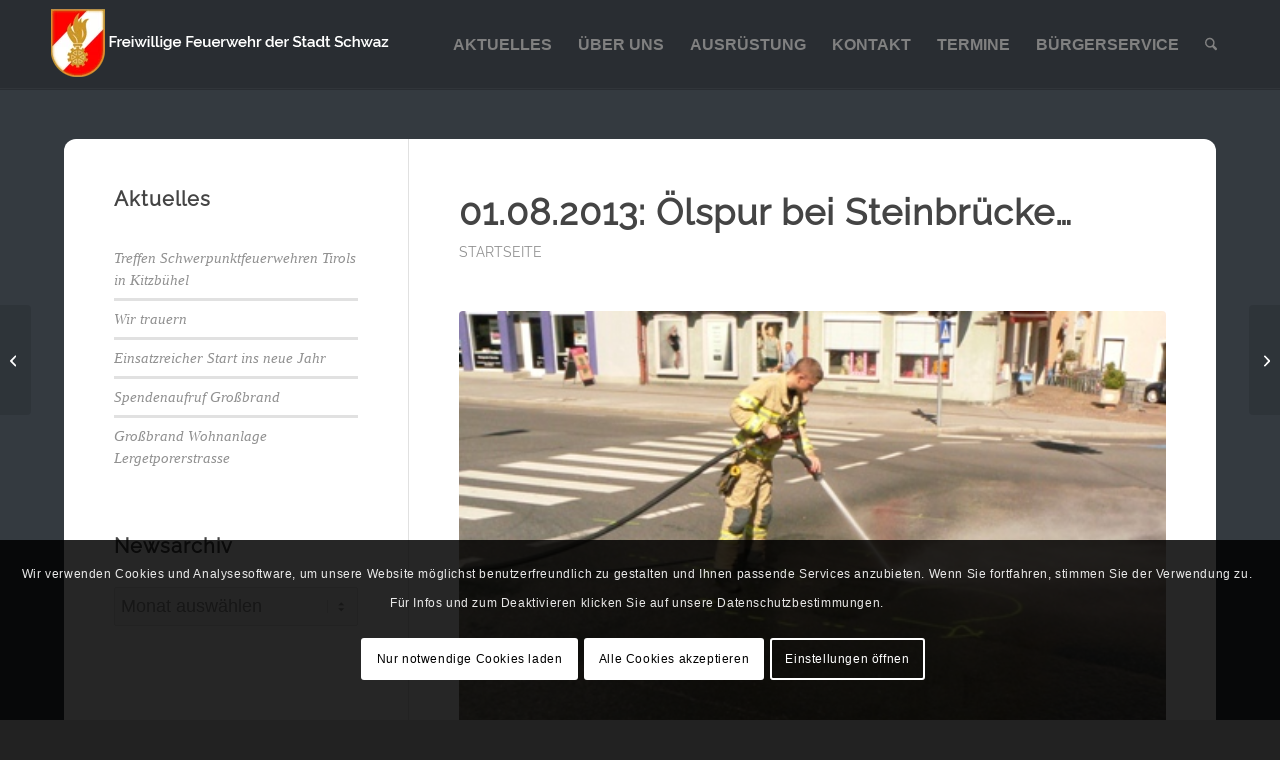

--- FILE ---
content_type: text/html; charset=UTF-8
request_url: https://www.ff-schwaz.at/2013/08/01/01082013-oelspur-bei-steinbruecke/
body_size: 22043
content:
<!DOCTYPE html>
<html lang="de" prefix="og: http://ogp.me/ns# fb: http://ogp.me/ns/fb#" class="html_stretched responsive av-preloader-disabled  html_header_top html_logo_left html_main_nav_header html_menu_right html_slim html_header_sticky html_header_shrinking html_mobile_menu_phone html_header_searchicon html_content_align_center html_header_unstick_top_disabled html_header_stretch_disabled html_elegant-blog html_modern-blog html_av-overlay-side html_av-overlay-side-classic html_av-submenu-noclone html_entry_id_4019 av-cookies-consent-show-message-bar av-cookies-cookie-consent-enabled av-cookies-needs-opt-in av-cookies-user-needs-accept-button avia-cookie-reload-no-accept avia-cookie-reload-accept avia-cookie-check-browser-settings av-no-preview av-default-lightbox html_text_menu_active av-mobile-menu-switch-default">
<head>
<meta charset="UTF-8" />
<meta name="robots" content="index, follow" />


<!-- mobile setting -->
<meta name="viewport" content="width=device-width, initial-scale=1">

<!-- Scripts/CSS and wp_head hook -->
<title>01.08.2013: Ölspur bei Steinbrücke… - Freiwillige Feuerwehr der Stadt Schwaz</title>
	<style>img:is([sizes="auto" i], [sizes^="auto," i]) { contain-intrinsic-size: 3000px 1500px }</style>
	
				<script type='text/javascript'>

				function avia_cookie_check_sessionStorage()
				{
					//	FF throws error when all cookies blocked !!
					var sessionBlocked = false;
					try
					{
						var test = sessionStorage.getItem( 'aviaCookieRefused' ) != null;
					}
					catch(e)
					{
						sessionBlocked = true;
					}

					var aviaCookieRefused = ! sessionBlocked ? sessionStorage.getItem( 'aviaCookieRefused' ) : null;

					var html = document.getElementsByTagName('html')[0];

					/**
					 * Set a class to avoid calls to sessionStorage
					 */
					if( sessionBlocked || aviaCookieRefused )
					{
						if( html.className.indexOf('av-cookies-session-refused') < 0 )
						{
							html.className += ' av-cookies-session-refused';
						}
					}

					if( sessionBlocked || aviaCookieRefused || document.cookie.match(/aviaCookieConsent/) )
					{
						if( html.className.indexOf('av-cookies-user-silent-accept') >= 0 )
						{
							 html.className = html.className.replace(/\bav-cookies-user-silent-accept\b/g, '');
						}
					}
				}

				avia_cookie_check_sessionStorage();

			</script>
			
<!-- The SEO Framework von Sybre Waaijer -->
<meta name="robots" content="max-snippet:-1,max-image-preview:large,max-video-preview:-1" />
<link rel="canonical" href="https://www.ff-schwaz.at/2013/08/01/01082013-oelspur-bei-steinbruecke/" />
<meta name="description" content="Am 01.08.2013, kurz vor 16:00 Uhr, wurde der zweite Einsatz von der Schwazer Wehr im August abgearbeitet. Der erste Einsatz war ein Waldbrand in Achenkirch…" />
<meta property="og:type" content="article" />
<meta property="og:locale" content="de_DE" />
<meta property="og:site_name" content="Freiwillige Feuerwehr der Stadt Schwaz" />
<meta property="og:title" content="01.08.2013: Ölspur bei Steinbrücke…" />
<meta property="og:description" content="Am 01.08.2013, kurz vor 16:00 Uhr, wurde der zweite Einsatz von der Schwazer Wehr im August abgearbeitet. Der erste Einsatz war ein Waldbrand in Achenkirch, wo die Flughelfer von Schwaz mitalarmiert…" />
<meta property="og:url" content="https://www.ff-schwaz.at/2013/08/01/01082013-oelspur-bei-steinbruecke/" />
<meta property="og:image" content="https://www.ff-schwaz.at/wp-content/uploads/2013/08/P1120022.JPG" />
<meta property="og:image:width" content="444" />
<meta property="og:image:height" content="333" />
<meta property="og:image:alt" content="P1120022" />
<meta property="article:published_time" content="2013-08-01T12:31:51+00:00" />
<meta property="article:modified_time" content="2013-08-01T12:31:51+00:00" />
<meta name="twitter:card" content="summary_large_image" />
<meta name="twitter:title" content="01.08.2013: Ölspur bei Steinbrücke…" />
<meta name="twitter:description" content="Am 01.08.2013, kurz vor 16:00 Uhr, wurde der zweite Einsatz von der Schwazer Wehr im August abgearbeitet. Der erste Einsatz war ein Waldbrand in Achenkirch, wo die Flughelfer von Schwaz mitalarmiert…" />
<meta name="twitter:image" content="https://www.ff-schwaz.at/wp-content/uploads/2013/08/P1120022.JPG" />
<meta name="twitter:image:alt" content="P1120022" />
<script type="application/ld+json">{"@context":"https://schema.org","@graph":[{"@type":"WebSite","@id":"https://www.ff-schwaz.at/#/schema/WebSite","url":"https://www.ff-schwaz.at/","name":"Freiwillige Feuerwehr der Stadt Schwaz","description":"schnell – professionell – freiwillig","inLanguage":"de","potentialAction":{"@type":"SearchAction","target":{"@type":"EntryPoint","urlTemplate":"https://www.ff-schwaz.at/search/{search_term_string}/"},"query-input":"required name=search_term_string"},"publisher":{"@type":"Organization","@id":"https://www.ff-schwaz.at/#/schema/Organization","name":"Freiwillige Feuerwehr der Stadt Schwaz","url":"https://www.ff-schwaz.at/"}},{"@type":"WebPage","@id":"https://www.ff-schwaz.at/2013/08/01/01082013-oelspur-bei-steinbruecke/","url":"https://www.ff-schwaz.at/2013/08/01/01082013-oelspur-bei-steinbruecke/","name":"01.08.2013: Ölspur bei Steinbrücke… - Freiwillige Feuerwehr der Stadt Schwaz","description":"Am 01.08.2013, kurz vor 16:00 Uhr, wurde der zweite Einsatz von der Schwazer Wehr im August abgearbeitet. Der erste Einsatz war ein Waldbrand in Achenkirch…","inLanguage":"de","isPartOf":{"@id":"https://www.ff-schwaz.at/#/schema/WebSite"},"breadcrumb":{"@type":"BreadcrumbList","@id":"https://www.ff-schwaz.at/#/schema/BreadcrumbList","itemListElement":[{"@type":"ListItem","position":1,"item":"https://www.ff-schwaz.at/","name":"Freiwillige Feuerwehr der Stadt Schwaz"},{"@type":"ListItem","position":2,"item":"https://www.ff-schwaz.at/category/news/","name":"Kategorie: Startseite"},{"@type":"ListItem","position":3,"name":"01.08.2013: Ölspur bei Steinbrücke…"}]},"potentialAction":{"@type":"ReadAction","target":"https://www.ff-schwaz.at/2013/08/01/01082013-oelspur-bei-steinbruecke/"},"datePublished":"2013-08-01T12:31:51+00:00","dateModified":"2013-08-01T12:31:51+00:00","author":{"@type":"Person","@id":"https://www.ff-schwaz.at/#/schema/Person/4a0963a7e1805451ca3a4c2707abe46e","name":"ffschwaz"}}]}</script>
<!-- / The SEO Framework von Sybre Waaijer | 4.91ms meta | 1.38ms boot -->

<link rel="alternate" type="application/rss+xml" title="Freiwillige Feuerwehr der Stadt Schwaz &raquo; Feed" href="https://www.ff-schwaz.at/feed/" />
<link rel="alternate" type="application/rss+xml" title="Freiwillige Feuerwehr der Stadt Schwaz &raquo; Kommentar-Feed" href="https://www.ff-schwaz.at/comments/feed/" />
<link rel="alternate" type="text/calendar" title="Freiwillige Feuerwehr der Stadt Schwaz &raquo; iCal Feed" href="https://www.ff-schwaz.at/kalender/?ical=1" />
<link rel='stylesheet' id='avia-grid-css' href='https://www.ff-schwaz.at/wp-content/themes/enfold/css/grid.min.css?ver=7.1.2' type='text/css' media='all' />
<link rel='stylesheet' id='avia-base-css' href='https://www.ff-schwaz.at/wp-content/themes/enfold/css/base.min.css?ver=7.1.2' type='text/css' media='all' />
<link rel='stylesheet' id='avia-layout-css' href='https://www.ff-schwaz.at/wp-content/themes/enfold/css/layout.min.css?ver=7.1.2' type='text/css' media='all' />
<link rel='stylesheet' id='avia-module-blog-css' href='https://www.ff-schwaz.at/wp-content/themes/enfold/config-templatebuilder/avia-shortcodes/blog/blog.min.css?ver=7.1.2' type='text/css' media='all' />
<link rel='stylesheet' id='avia-module-postslider-css' href='https://www.ff-schwaz.at/wp-content/themes/enfold/config-templatebuilder/avia-shortcodes/postslider/postslider.min.css?ver=7.1.2' type='text/css' media='all' />
<link rel='stylesheet' id='avia-module-button-css' href='https://www.ff-schwaz.at/wp-content/themes/enfold/config-templatebuilder/avia-shortcodes/buttons/buttons.min.css?ver=7.1.2' type='text/css' media='all' />
<link rel='stylesheet' id='avia-module-comments-css' href='https://www.ff-schwaz.at/wp-content/themes/enfold/config-templatebuilder/avia-shortcodes/comments/comments.min.css?ver=7.1.2' type='text/css' media='all' />
<link rel='stylesheet' id='avia-module-slideshow-css' href='https://www.ff-schwaz.at/wp-content/themes/enfold/config-templatebuilder/avia-shortcodes/slideshow/slideshow.min.css?ver=7.1.2' type='text/css' media='all' />
<link rel='stylesheet' id='avia-module-gallery-css' href='https://www.ff-schwaz.at/wp-content/themes/enfold/config-templatebuilder/avia-shortcodes/gallery/gallery.min.css?ver=7.1.2' type='text/css' media='all' />
<link rel='stylesheet' id='avia-module-gridrow-css' href='https://www.ff-schwaz.at/wp-content/themes/enfold/config-templatebuilder/avia-shortcodes/grid_row/grid_row.min.css?ver=7.1.2' type='text/css' media='all' />
<link rel='stylesheet' id='avia-module-heading-css' href='https://www.ff-schwaz.at/wp-content/themes/enfold/config-templatebuilder/avia-shortcodes/heading/heading.min.css?ver=7.1.2' type='text/css' media='all' />
<link rel='stylesheet' id='avia-module-hr-css' href='https://www.ff-schwaz.at/wp-content/themes/enfold/config-templatebuilder/avia-shortcodes/hr/hr.min.css?ver=7.1.2' type='text/css' media='all' />
<link rel='stylesheet' id='avia-module-icon-css' href='https://www.ff-schwaz.at/wp-content/themes/enfold/config-templatebuilder/avia-shortcodes/icon/icon.min.css?ver=7.1.2' type='text/css' media='all' />
<link rel='stylesheet' id='avia-module-iconlist-css' href='https://www.ff-schwaz.at/wp-content/themes/enfold/config-templatebuilder/avia-shortcodes/iconlist/iconlist.min.css?ver=7.1.2' type='text/css' media='all' />
<link rel='stylesheet' id='avia-module-image-css' href='https://www.ff-schwaz.at/wp-content/themes/enfold/config-templatebuilder/avia-shortcodes/image/image.min.css?ver=7.1.2' type='text/css' media='all' />
<link rel='stylesheet' id='avia-module-masonry-css' href='https://www.ff-schwaz.at/wp-content/themes/enfold/config-templatebuilder/avia-shortcodes/masonry_entries/masonry_entries.min.css?ver=7.1.2' type='text/css' media='all' />
<link rel='stylesheet' id='avia-siteloader-css' href='https://www.ff-schwaz.at/wp-content/themes/enfold/css/avia-snippet-site-preloader.min.css?ver=7.1.2' type='text/css' media='all' />
<link rel='stylesheet' id='avia-module-slideshow-feature-image-css' href='https://www.ff-schwaz.at/wp-content/themes/enfold/config-templatebuilder/avia-shortcodes/slideshow_feature_image/slideshow_feature_image.min.css?ver=7.1.2' type='text/css' media='all' />
<link rel='stylesheet' id='avia-module-social-css' href='https://www.ff-schwaz.at/wp-content/themes/enfold/config-templatebuilder/avia-shortcodes/social_share/social_share.min.css?ver=7.1.2' type='text/css' media='all' />
<link rel='stylesheet' id='avia-module-tabs-css' href='https://www.ff-schwaz.at/wp-content/themes/enfold/config-templatebuilder/avia-shortcodes/tabs/tabs.min.css?ver=7.1.2' type='text/css' media='all' />
<link rel='stylesheet' id='avia-module-video-css' href='https://www.ff-schwaz.at/wp-content/themes/enfold/config-templatebuilder/avia-shortcodes/video/video.min.css?ver=7.1.2' type='text/css' media='all' />
<link rel='stylesheet' id='wp-block-library-css' href='https://www.ff-schwaz.at/wp-includes/css/dist/block-library/style.min.css?ver=6.8.3' type='text/css' media='all' />
<link rel='stylesheet' id='enfold-custom-block-css-css' href='https://www.ff-schwaz.at/wp-content/themes/enfold/wp-blocks/src/textblock/style.css?ver=7.1.2' type='text/css' media='all' />
<style id='global-styles-inline-css' type='text/css'>
:root{--wp--preset--aspect-ratio--square: 1;--wp--preset--aspect-ratio--4-3: 4/3;--wp--preset--aspect-ratio--3-4: 3/4;--wp--preset--aspect-ratio--3-2: 3/2;--wp--preset--aspect-ratio--2-3: 2/3;--wp--preset--aspect-ratio--16-9: 16/9;--wp--preset--aspect-ratio--9-16: 9/16;--wp--preset--color--black: #000000;--wp--preset--color--cyan-bluish-gray: #abb8c3;--wp--preset--color--white: #ffffff;--wp--preset--color--pale-pink: #f78da7;--wp--preset--color--vivid-red: #cf2e2e;--wp--preset--color--luminous-vivid-orange: #ff6900;--wp--preset--color--luminous-vivid-amber: #fcb900;--wp--preset--color--light-green-cyan: #7bdcb5;--wp--preset--color--vivid-green-cyan: #00d084;--wp--preset--color--pale-cyan-blue: #8ed1fc;--wp--preset--color--vivid-cyan-blue: #0693e3;--wp--preset--color--vivid-purple: #9b51e0;--wp--preset--color--metallic-red: #b02b2c;--wp--preset--color--maximum-yellow-red: #edae44;--wp--preset--color--yellow-sun: #eeee22;--wp--preset--color--palm-leaf: #83a846;--wp--preset--color--aero: #7bb0e7;--wp--preset--color--old-lavender: #745f7e;--wp--preset--color--steel-teal: #5f8789;--wp--preset--color--raspberry-pink: #d65799;--wp--preset--color--medium-turquoise: #4ecac2;--wp--preset--gradient--vivid-cyan-blue-to-vivid-purple: linear-gradient(135deg,rgba(6,147,227,1) 0%,rgb(155,81,224) 100%);--wp--preset--gradient--light-green-cyan-to-vivid-green-cyan: linear-gradient(135deg,rgb(122,220,180) 0%,rgb(0,208,130) 100%);--wp--preset--gradient--luminous-vivid-amber-to-luminous-vivid-orange: linear-gradient(135deg,rgba(252,185,0,1) 0%,rgba(255,105,0,1) 100%);--wp--preset--gradient--luminous-vivid-orange-to-vivid-red: linear-gradient(135deg,rgba(255,105,0,1) 0%,rgb(207,46,46) 100%);--wp--preset--gradient--very-light-gray-to-cyan-bluish-gray: linear-gradient(135deg,rgb(238,238,238) 0%,rgb(169,184,195) 100%);--wp--preset--gradient--cool-to-warm-spectrum: linear-gradient(135deg,rgb(74,234,220) 0%,rgb(151,120,209) 20%,rgb(207,42,186) 40%,rgb(238,44,130) 60%,rgb(251,105,98) 80%,rgb(254,248,76) 100%);--wp--preset--gradient--blush-light-purple: linear-gradient(135deg,rgb(255,206,236) 0%,rgb(152,150,240) 100%);--wp--preset--gradient--blush-bordeaux: linear-gradient(135deg,rgb(254,205,165) 0%,rgb(254,45,45) 50%,rgb(107,0,62) 100%);--wp--preset--gradient--luminous-dusk: linear-gradient(135deg,rgb(255,203,112) 0%,rgb(199,81,192) 50%,rgb(65,88,208) 100%);--wp--preset--gradient--pale-ocean: linear-gradient(135deg,rgb(255,245,203) 0%,rgb(182,227,212) 50%,rgb(51,167,181) 100%);--wp--preset--gradient--electric-grass: linear-gradient(135deg,rgb(202,248,128) 0%,rgb(113,206,126) 100%);--wp--preset--gradient--midnight: linear-gradient(135deg,rgb(2,3,129) 0%,rgb(40,116,252) 100%);--wp--preset--font-size--small: 1rem;--wp--preset--font-size--medium: 1.125rem;--wp--preset--font-size--large: 1.75rem;--wp--preset--font-size--x-large: clamp(1.75rem, 3vw, 2.25rem);--wp--preset--spacing--20: 0.44rem;--wp--preset--spacing--30: 0.67rem;--wp--preset--spacing--40: 1rem;--wp--preset--spacing--50: 1.5rem;--wp--preset--spacing--60: 2.25rem;--wp--preset--spacing--70: 3.38rem;--wp--preset--spacing--80: 5.06rem;--wp--preset--shadow--natural: 6px 6px 9px rgba(0, 0, 0, 0.2);--wp--preset--shadow--deep: 12px 12px 50px rgba(0, 0, 0, 0.4);--wp--preset--shadow--sharp: 6px 6px 0px rgba(0, 0, 0, 0.2);--wp--preset--shadow--outlined: 6px 6px 0px -3px rgba(255, 255, 255, 1), 6px 6px rgba(0, 0, 0, 1);--wp--preset--shadow--crisp: 6px 6px 0px rgba(0, 0, 0, 1);}:root { --wp--style--global--content-size: 800px;--wp--style--global--wide-size: 1130px; }:where(body) { margin: 0; }.wp-site-blocks > .alignleft { float: left; margin-right: 2em; }.wp-site-blocks > .alignright { float: right; margin-left: 2em; }.wp-site-blocks > .aligncenter { justify-content: center; margin-left: auto; margin-right: auto; }:where(.is-layout-flex){gap: 0.5em;}:where(.is-layout-grid){gap: 0.5em;}.is-layout-flow > .alignleft{float: left;margin-inline-start: 0;margin-inline-end: 2em;}.is-layout-flow > .alignright{float: right;margin-inline-start: 2em;margin-inline-end: 0;}.is-layout-flow > .aligncenter{margin-left: auto !important;margin-right: auto !important;}.is-layout-constrained > .alignleft{float: left;margin-inline-start: 0;margin-inline-end: 2em;}.is-layout-constrained > .alignright{float: right;margin-inline-start: 2em;margin-inline-end: 0;}.is-layout-constrained > .aligncenter{margin-left: auto !important;margin-right: auto !important;}.is-layout-constrained > :where(:not(.alignleft):not(.alignright):not(.alignfull)){max-width: var(--wp--style--global--content-size);margin-left: auto !important;margin-right: auto !important;}.is-layout-constrained > .alignwide{max-width: var(--wp--style--global--wide-size);}body .is-layout-flex{display: flex;}.is-layout-flex{flex-wrap: wrap;align-items: center;}.is-layout-flex > :is(*, div){margin: 0;}body .is-layout-grid{display: grid;}.is-layout-grid > :is(*, div){margin: 0;}body{padding-top: 0px;padding-right: 0px;padding-bottom: 0px;padding-left: 0px;}a:where(:not(.wp-element-button)){text-decoration: underline;}:root :where(.wp-element-button, .wp-block-button__link){background-color: #32373c;border-width: 0;color: #fff;font-family: inherit;font-size: inherit;line-height: inherit;padding: calc(0.667em + 2px) calc(1.333em + 2px);text-decoration: none;}.has-black-color{color: var(--wp--preset--color--black) !important;}.has-cyan-bluish-gray-color{color: var(--wp--preset--color--cyan-bluish-gray) !important;}.has-white-color{color: var(--wp--preset--color--white) !important;}.has-pale-pink-color{color: var(--wp--preset--color--pale-pink) !important;}.has-vivid-red-color{color: var(--wp--preset--color--vivid-red) !important;}.has-luminous-vivid-orange-color{color: var(--wp--preset--color--luminous-vivid-orange) !important;}.has-luminous-vivid-amber-color{color: var(--wp--preset--color--luminous-vivid-amber) !important;}.has-light-green-cyan-color{color: var(--wp--preset--color--light-green-cyan) !important;}.has-vivid-green-cyan-color{color: var(--wp--preset--color--vivid-green-cyan) !important;}.has-pale-cyan-blue-color{color: var(--wp--preset--color--pale-cyan-blue) !important;}.has-vivid-cyan-blue-color{color: var(--wp--preset--color--vivid-cyan-blue) !important;}.has-vivid-purple-color{color: var(--wp--preset--color--vivid-purple) !important;}.has-metallic-red-color{color: var(--wp--preset--color--metallic-red) !important;}.has-maximum-yellow-red-color{color: var(--wp--preset--color--maximum-yellow-red) !important;}.has-yellow-sun-color{color: var(--wp--preset--color--yellow-sun) !important;}.has-palm-leaf-color{color: var(--wp--preset--color--palm-leaf) !important;}.has-aero-color{color: var(--wp--preset--color--aero) !important;}.has-old-lavender-color{color: var(--wp--preset--color--old-lavender) !important;}.has-steel-teal-color{color: var(--wp--preset--color--steel-teal) !important;}.has-raspberry-pink-color{color: var(--wp--preset--color--raspberry-pink) !important;}.has-medium-turquoise-color{color: var(--wp--preset--color--medium-turquoise) !important;}.has-black-background-color{background-color: var(--wp--preset--color--black) !important;}.has-cyan-bluish-gray-background-color{background-color: var(--wp--preset--color--cyan-bluish-gray) !important;}.has-white-background-color{background-color: var(--wp--preset--color--white) !important;}.has-pale-pink-background-color{background-color: var(--wp--preset--color--pale-pink) !important;}.has-vivid-red-background-color{background-color: var(--wp--preset--color--vivid-red) !important;}.has-luminous-vivid-orange-background-color{background-color: var(--wp--preset--color--luminous-vivid-orange) !important;}.has-luminous-vivid-amber-background-color{background-color: var(--wp--preset--color--luminous-vivid-amber) !important;}.has-light-green-cyan-background-color{background-color: var(--wp--preset--color--light-green-cyan) !important;}.has-vivid-green-cyan-background-color{background-color: var(--wp--preset--color--vivid-green-cyan) !important;}.has-pale-cyan-blue-background-color{background-color: var(--wp--preset--color--pale-cyan-blue) !important;}.has-vivid-cyan-blue-background-color{background-color: var(--wp--preset--color--vivid-cyan-blue) !important;}.has-vivid-purple-background-color{background-color: var(--wp--preset--color--vivid-purple) !important;}.has-metallic-red-background-color{background-color: var(--wp--preset--color--metallic-red) !important;}.has-maximum-yellow-red-background-color{background-color: var(--wp--preset--color--maximum-yellow-red) !important;}.has-yellow-sun-background-color{background-color: var(--wp--preset--color--yellow-sun) !important;}.has-palm-leaf-background-color{background-color: var(--wp--preset--color--palm-leaf) !important;}.has-aero-background-color{background-color: var(--wp--preset--color--aero) !important;}.has-old-lavender-background-color{background-color: var(--wp--preset--color--old-lavender) !important;}.has-steel-teal-background-color{background-color: var(--wp--preset--color--steel-teal) !important;}.has-raspberry-pink-background-color{background-color: var(--wp--preset--color--raspberry-pink) !important;}.has-medium-turquoise-background-color{background-color: var(--wp--preset--color--medium-turquoise) !important;}.has-black-border-color{border-color: var(--wp--preset--color--black) !important;}.has-cyan-bluish-gray-border-color{border-color: var(--wp--preset--color--cyan-bluish-gray) !important;}.has-white-border-color{border-color: var(--wp--preset--color--white) !important;}.has-pale-pink-border-color{border-color: var(--wp--preset--color--pale-pink) !important;}.has-vivid-red-border-color{border-color: var(--wp--preset--color--vivid-red) !important;}.has-luminous-vivid-orange-border-color{border-color: var(--wp--preset--color--luminous-vivid-orange) !important;}.has-luminous-vivid-amber-border-color{border-color: var(--wp--preset--color--luminous-vivid-amber) !important;}.has-light-green-cyan-border-color{border-color: var(--wp--preset--color--light-green-cyan) !important;}.has-vivid-green-cyan-border-color{border-color: var(--wp--preset--color--vivid-green-cyan) !important;}.has-pale-cyan-blue-border-color{border-color: var(--wp--preset--color--pale-cyan-blue) !important;}.has-vivid-cyan-blue-border-color{border-color: var(--wp--preset--color--vivid-cyan-blue) !important;}.has-vivid-purple-border-color{border-color: var(--wp--preset--color--vivid-purple) !important;}.has-metallic-red-border-color{border-color: var(--wp--preset--color--metallic-red) !important;}.has-maximum-yellow-red-border-color{border-color: var(--wp--preset--color--maximum-yellow-red) !important;}.has-yellow-sun-border-color{border-color: var(--wp--preset--color--yellow-sun) !important;}.has-palm-leaf-border-color{border-color: var(--wp--preset--color--palm-leaf) !important;}.has-aero-border-color{border-color: var(--wp--preset--color--aero) !important;}.has-old-lavender-border-color{border-color: var(--wp--preset--color--old-lavender) !important;}.has-steel-teal-border-color{border-color: var(--wp--preset--color--steel-teal) !important;}.has-raspberry-pink-border-color{border-color: var(--wp--preset--color--raspberry-pink) !important;}.has-medium-turquoise-border-color{border-color: var(--wp--preset--color--medium-turquoise) !important;}.has-vivid-cyan-blue-to-vivid-purple-gradient-background{background: var(--wp--preset--gradient--vivid-cyan-blue-to-vivid-purple) !important;}.has-light-green-cyan-to-vivid-green-cyan-gradient-background{background: var(--wp--preset--gradient--light-green-cyan-to-vivid-green-cyan) !important;}.has-luminous-vivid-amber-to-luminous-vivid-orange-gradient-background{background: var(--wp--preset--gradient--luminous-vivid-amber-to-luminous-vivid-orange) !important;}.has-luminous-vivid-orange-to-vivid-red-gradient-background{background: var(--wp--preset--gradient--luminous-vivid-orange-to-vivid-red) !important;}.has-very-light-gray-to-cyan-bluish-gray-gradient-background{background: var(--wp--preset--gradient--very-light-gray-to-cyan-bluish-gray) !important;}.has-cool-to-warm-spectrum-gradient-background{background: var(--wp--preset--gradient--cool-to-warm-spectrum) !important;}.has-blush-light-purple-gradient-background{background: var(--wp--preset--gradient--blush-light-purple) !important;}.has-blush-bordeaux-gradient-background{background: var(--wp--preset--gradient--blush-bordeaux) !important;}.has-luminous-dusk-gradient-background{background: var(--wp--preset--gradient--luminous-dusk) !important;}.has-pale-ocean-gradient-background{background: var(--wp--preset--gradient--pale-ocean) !important;}.has-electric-grass-gradient-background{background: var(--wp--preset--gradient--electric-grass) !important;}.has-midnight-gradient-background{background: var(--wp--preset--gradient--midnight) !important;}.has-small-font-size{font-size: var(--wp--preset--font-size--small) !important;}.has-medium-font-size{font-size: var(--wp--preset--font-size--medium) !important;}.has-large-font-size{font-size: var(--wp--preset--font-size--large) !important;}.has-x-large-font-size{font-size: var(--wp--preset--font-size--x-large) !important;}
:where(.wp-block-post-template.is-layout-flex){gap: 1.25em;}:where(.wp-block-post-template.is-layout-grid){gap: 1.25em;}
:where(.wp-block-columns.is-layout-flex){gap: 2em;}:where(.wp-block-columns.is-layout-grid){gap: 2em;}
:root :where(.wp-block-pullquote){font-size: 1.5em;line-height: 1.6;}
</style>
<link rel='stylesheet' id='newsletters-bootstrap-css' href='https://www.ff-schwaz.at/wp-content/plugins/wp-mailinglist/views/default2/css/bootstrap.css?ver=5.1.3' type='text/css' media='all' />
<link rel='stylesheet' id='fontawesome-css' href='https://www.ff-schwaz.at/wp-content/plugins/wp-mailinglist/views/default2/css/fontawesome.css?ver=4.7.0' type='text/css' media='all' />
<link rel='stylesheet' id='select2-css' href='https://www.ff-schwaz.at/wp-content/plugins/wp-mailinglist/views/default2/css/select2.css?ver=4.0.0' type='text/css' media='all' />
<link rel='stylesheet' id='newsletters-css' href='https://www.ff-schwaz.at/wp-content/plugins/wp-mailinglist/views/default2/css/style.css?ver=6.8.3' type='text/css' media='all' />
<link rel='stylesheet' id='avia-scs-css' href='https://www.ff-schwaz.at/wp-content/themes/enfold/css/shortcodes.min.css?ver=7.1.2' type='text/css' media='all' />
<link rel='stylesheet' id='avia-fold-unfold-css' href='https://www.ff-schwaz.at/wp-content/themes/enfold/css/avia-snippet-fold-unfold.min.css?ver=7.1.2' type='text/css' media='all' />
<link rel='stylesheet' id='avia-popup-css-css' href='https://www.ff-schwaz.at/wp-content/themes/enfold/js/aviapopup/magnific-popup.min.css?ver=7.1.2' type='text/css' media='screen' />
<link rel='stylesheet' id='avia-lightbox-css' href='https://www.ff-schwaz.at/wp-content/themes/enfold/css/avia-snippet-lightbox.min.css?ver=7.1.2' type='text/css' media='screen' />
<link rel='stylesheet' id='avia-widget-css-css' href='https://www.ff-schwaz.at/wp-content/themes/enfold/css/avia-snippet-widget.min.css?ver=7.1.2' type='text/css' media='screen' />
<link rel='stylesheet' id='avia-dynamic-css' href='https://www.ff-schwaz.at/wp-content/uploads/dynamic_avia/freiwillige_feuerwehr_der_silberstadt_schwaz.css?ver=6971a80b91384' type='text/css' media='all' />
<link rel='stylesheet' id='avia-custom-css' href='https://www.ff-schwaz.at/wp-content/themes/enfold/css/custom.css?ver=7.1.2' type='text/css' media='all' />
<link rel='stylesheet' id='avia-style-css' href='https://www.ff-schwaz.at/wp-content/themes/absoluttheme/style.css?ver=7.1.2' type='text/css' media='all' />
<link rel='stylesheet' id='avia-events-cal-css' href='https://www.ff-schwaz.at/wp-content/themes/enfold/config-events-calendar/event-mod.min.css?ver=7.1.2' type='text/css' media='all' />
<link rel='stylesheet' id='avia-cookie-css-css' href='https://www.ff-schwaz.at/wp-content/themes/enfold/css/avia-snippet-cookieconsent.css?ver=7.1.2' type='text/css' media='screen' />
<script type="text/javascript" src="https://www.ff-schwaz.at/wp-includes/js/jquery/jquery.min.js?ver=3.7.1" id="jquery-core-js"></script>
<script type="text/javascript" src="https://www.ff-schwaz.at/wp-includes/js/jquery/jquery-migrate.min.js?ver=3.4.1" id="jquery-migrate-js"></script>
<script type="text/javascript" src="https://www.ff-schwaz.at/wp-content/plugins/wp-mailinglist/js/select2.js?ver=4.0.0" id="select2-js"></script>
<script type="text/javascript" src="https://www.ff-schwaz.at/wp-content/themes/enfold/js/avia-js.min.js?ver=7.1.2" id="avia-js-js"></script>
<script type="text/javascript" src="https://www.ff-schwaz.at/wp-content/themes/enfold/js/avia-compat.min.js?ver=7.1.2" id="avia-compat-js"></script>
<link rel="https://api.w.org/" href="https://www.ff-schwaz.at/wp-json/" /><link rel="alternate" title="JSON" type="application/json" href="https://www.ff-schwaz.at/wp-json/wp/v2/posts/4019" /><link rel="EditURI" type="application/rsd+xml" title="RSD" href="https://www.ff-schwaz.at/xmlrpc.php?rsd" />
<link rel="alternate" title="oEmbed (JSON)" type="application/json+oembed" href="https://www.ff-schwaz.at/wp-json/oembed/1.0/embed?url=https%3A%2F%2Fwww.ff-schwaz.at%2F2013%2F08%2F01%2F01082013-oelspur-bei-steinbruecke%2F" />
<link rel="alternate" title="oEmbed (XML)" type="text/xml+oembed" href="https://www.ff-schwaz.at/wp-json/oembed/1.0/embed?url=https%3A%2F%2Fwww.ff-schwaz.at%2F2013%2F08%2F01%2F01082013-oelspur-bei-steinbruecke%2F&#038;format=xml" />
<meta name="tec-api-version" content="v1"><meta name="tec-api-origin" content="https://www.ff-schwaz.at"><link rel="alternate" href="https://www.ff-schwaz.at/wp-json/tribe/events/v1/" />
<link rel="icon" href="https://www.ff-schwaz.at/wp-content/uploads/2024/11/favicon_transparent.png" type="image/png">
<!--[if lt IE 9]><script src="https://www.ff-schwaz.at/wp-content/themes/enfold/js/html5shiv.js"></script><![endif]--><link rel="profile" href="https://gmpg.org/xfn/11" />
<link rel="alternate" type="application/rss+xml" title="Freiwillige Feuerwehr der Stadt Schwaz RSS2 Feed" href="https://www.ff-schwaz.at/feed/" />
<link rel="pingback" href="https://www.ff-schwaz.at/xmlrpc.php" />

<script type="text/javascript">
var wpmlAjax = 'https://www.ff-schwaz.at/wp-content/plugins/wp-mailinglist/wp-mailinglist-ajax.php';
var wpmlUrl = 'https://www.ff-schwaz.at/wp-content/plugins/wp-mailinglist';
var wpmlScroll = "Y";
var newsletters_locale = "de";

	var newsletters_ajaxurl = 'https://www.ff-schwaz.at/wp-admin/admin-ajax.php?';

$ = jQuery.noConflict();

jQuery(document).ready(function() {
	if (jQuery.isFunction(jQuery.fn.select2)) {
		jQuery('.newsletters select').select2();
	}
	
	if (jQuery.isFunction(jQuery.fn.tooltip)) {
		jQuery('[data-toggle="tooltip"]').tooltip();
	}
});
</script>

<style type="text/css">
		@font-face {font-family: 'entypo-fontello-enfold'; font-weight: normal; font-style: normal; font-display: auto;
		src: url('https://www.ff-schwaz.at/wp-content/themes/enfold/config-templatebuilder/avia-template-builder/assets/fonts/entypo-fontello-enfold/entypo-fontello-enfold.woff2') format('woff2'),
		url('https://www.ff-schwaz.at/wp-content/themes/enfold/config-templatebuilder/avia-template-builder/assets/fonts/entypo-fontello-enfold/entypo-fontello-enfold.woff') format('woff'),
		url('https://www.ff-schwaz.at/wp-content/themes/enfold/config-templatebuilder/avia-template-builder/assets/fonts/entypo-fontello-enfold/entypo-fontello-enfold.ttf') format('truetype'),
		url('https://www.ff-schwaz.at/wp-content/themes/enfold/config-templatebuilder/avia-template-builder/assets/fonts/entypo-fontello-enfold/entypo-fontello-enfold.svg#entypo-fontello-enfold') format('svg'),
		url('https://www.ff-schwaz.at/wp-content/themes/enfold/config-templatebuilder/avia-template-builder/assets/fonts/entypo-fontello-enfold/entypo-fontello-enfold.eot'),
		url('https://www.ff-schwaz.at/wp-content/themes/enfold/config-templatebuilder/avia-template-builder/assets/fonts/entypo-fontello-enfold/entypo-fontello-enfold.eot?#iefix') format('embedded-opentype');
		}

		#top .avia-font-entypo-fontello-enfold, body .avia-font-entypo-fontello-enfold, html body [data-av_iconfont='entypo-fontello-enfold']:before{ font-family: 'entypo-fontello-enfold'; }
		
		@font-face {font-family: 'entypo-fontello'; font-weight: normal; font-style: normal; font-display: auto;
		src: url('https://www.ff-schwaz.at/wp-content/themes/enfold/config-templatebuilder/avia-template-builder/assets/fonts/entypo-fontello/entypo-fontello.woff2') format('woff2'),
		url('https://www.ff-schwaz.at/wp-content/themes/enfold/config-templatebuilder/avia-template-builder/assets/fonts/entypo-fontello/entypo-fontello.woff') format('woff'),
		url('https://www.ff-schwaz.at/wp-content/themes/enfold/config-templatebuilder/avia-template-builder/assets/fonts/entypo-fontello/entypo-fontello.ttf') format('truetype'),
		url('https://www.ff-schwaz.at/wp-content/themes/enfold/config-templatebuilder/avia-template-builder/assets/fonts/entypo-fontello/entypo-fontello.svg#entypo-fontello') format('svg'),
		url('https://www.ff-schwaz.at/wp-content/themes/enfold/config-templatebuilder/avia-template-builder/assets/fonts/entypo-fontello/entypo-fontello.eot'),
		url('https://www.ff-schwaz.at/wp-content/themes/enfold/config-templatebuilder/avia-template-builder/assets/fonts/entypo-fontello/entypo-fontello.eot?#iefix') format('embedded-opentype');
		}

		#top .avia-font-entypo-fontello, body .avia-font-entypo-fontello, html body [data-av_iconfont='entypo-fontello']:before{ font-family: 'entypo-fontello'; }
		</style>
<!-- START - Open Graph and Twitter Card Tags 3.3.7 -->
 <!-- Facebook Open Graph -->
  <meta property="og:locale" content="de_DE"/>
  <meta property="og:site_name" content="Freiwillige Feuerwehr der Stadt Schwaz"/>
  <meta property="og:title" content="01.08.2013: Ölspur bei Steinbrücke..."/>
  <meta property="og:url" content="https://www.ff-schwaz.at/2013/08/01/01082013-oelspur-bei-steinbruecke/"/>
  <meta property="og:type" content="article"/>
  <meta property="og:description" content="schnell abgearbeitet...                                                                        Am 01.08.2013, kurz vor 16:00 Uhr, wurde der zweite Einsatz von der Schwazer Wehr im August abgearbeitet. Der erste Einsatz war ein Waldbrand in Achenkirch, wo die Flughelfer von Schwaz mitalarmiert wurden"/>
  <meta property="og:image" content="https://www.ff-schwaz.at/wp-content/uploads/2013/08/P1120022.JPG"/>
  <meta property="og:image:url" content="https://www.ff-schwaz.at/wp-content/uploads/2013/08/P1120022.JPG"/>
  <meta property="og:image:secure_url" content="https://www.ff-schwaz.at/wp-content/uploads/2013/08/P1120022.JPG"/>
  <meta property="article:published_time" content="2013-08-01T14:31:51+02:00"/>
  <meta property="article:modified_time" content="2013-08-01T14:31:51+02:00" />
  <meta property="og:updated_time" content="2013-08-01T14:31:51+02:00" />
  <meta property="article:section" content="Startseite"/>
  <meta property="article:publisher" content="https://www.facebook.com/FF.Schwaz"/>
 <!-- Google+ / Schema.org -->
 <!-- Twitter Cards -->
  <meta name="twitter:title" content="01.08.2013: Ölspur bei Steinbrücke..."/>
  <meta name="twitter:url" content="https://www.ff-schwaz.at/2013/08/01/01082013-oelspur-bei-steinbruecke/"/>
  <meta name="twitter:description" content="schnell abgearbeitet...                                                                        Am 01.08.2013, kurz vor 16:00 Uhr, wurde der zweite Einsatz von der Schwazer Wehr im August abgearbeitet. Der erste Einsatz war ein Waldbrand in Achenkirch, wo die Flughelfer von Schwaz mitalarmiert wurden"/>
  <meta name="twitter:image" content="https://www.ff-schwaz.at/wp-content/uploads/2013/08/P1120022.JPG"/>
  <meta name="twitter:card" content="summary_large_image"/>
 <!-- SEO -->
 <!-- Misc. tags -->
 <!-- is_singular -->
<!-- END - Open Graph and Twitter Card Tags 3.3.7 -->
	

</head>

<body id="top" class="wp-singular post-template-default single single-post postid-4019 single-format-standard wp-theme-enfold wp-child-theme-absoluttheme stretched av-gmaps-no-google-fonts rtl_columns av-curtain-numeric raleway-custom raleway tribe-no-js av-accessibility-a av-accessibility-aa post-type-post category-news avia-responsive-images-support" itemscope="itemscope" itemtype="https://schema.org/WebPage" >

	
	<div id='wrap_all'>

	
<header id='header' class='all_colors header_color dark_bg_color  av_header_top av_logo_left av_main_nav_header av_menu_right av_slim av_header_sticky av_header_shrinking av_header_stretch_disabled av_mobile_menu_phone av_header_searchicon av_header_unstick_top_disabled av_bottom_nav_disabled  av_header_border_disabled' aria-label="Header" data-av_shrink_factor='30' role="banner" itemscope="itemscope" itemtype="https://schema.org/WPHeader" >

		<div  id='header_main' class='container_wrap container_wrap_logo'>

        <div class='container av-logo-container'><div class='inner-container'><span class='logo avia-standard-logo'><a href='https://www.ff-schwaz.at/' class='' aria-label='ff-schwaz-logo-2024' title='ff-schwaz-logo-2024'><img src="https://www.ff-schwaz.at/wp-content/uploads/2024/11/ff-schwaz-logo-2024.png" srcset="https://www.ff-schwaz.at/wp-content/uploads/2024/11/ff-schwaz-logo-2024.png 340w, https://www.ff-schwaz.at/wp-content/uploads/2024/11/ff-schwaz-logo-2024-300x64.png 300w" sizes="(max-width: 340px) 100vw, 340px" height="100" width="300" alt='Freiwillige Feuerwehr der Stadt Schwaz' title='ff-schwaz-logo-2024' /></a></span><nav class='main_menu' data-selectname='Wähle eine Seite'  role="navigation" itemscope="itemscope" itemtype="https://schema.org/SiteNavigationElement" ><div class="avia-menu av-main-nav-wrap"><ul role="menu" class="menu av-main-nav" id="avia-menu"><li role="menuitem" id="menu-item-5990" class="menu-item menu-item-type-custom menu-item-object-custom menu-item-home menu-item-has-children menu-item-top-level menu-item-top-level-1"><a href="https://www.ff-schwaz.at/" itemprop="url" tabindex="0"><span class="avia-bullet"></span><span class="avia-menu-text">Aktuelles</span><span class="avia-menu-fx"><span class="avia-arrow-wrap"><span class="avia-arrow"></span></span></span></a>


<ul class="sub-menu">
	<li role="menuitem" id="menu-item-22294" class="menu-item menu-item-type-post_type menu-item-object-page"><a href="https://www.ff-schwaz.at/startseite/einsatze/" itemprop="url" tabindex="0"><span class="avia-bullet"></span><span class="avia-menu-text">Einsätze</span></a></li>
	<li role="menuitem" id="menu-item-22293" class="menu-item menu-item-type-post_type menu-item-object-page"><a href="https://www.ff-schwaz.at/startseite/uebungen/" itemprop="url" tabindex="0"><span class="avia-bullet"></span><span class="avia-menu-text">Übungen</span></a></li>
	<li role="menuitem" id="menu-item-22292" class="menu-item menu-item-type-post_type menu-item-object-page"><a href="https://www.ff-schwaz.at/startseite/veranstaltungen/" itemprop="url" tabindex="0"><span class="avia-bullet"></span><span class="avia-menu-text">Veranstaltungen</span></a></li>
	<li role="menuitem" id="menu-item-5991" class="menu-item menu-item-type-post_type menu-item-object-page"><a href="https://www.ff-schwaz.at/alarmierungen/" itemprop="url" tabindex="0"><span class="avia-bullet"></span><span class="avia-menu-text">Alarmierungen</span></a></li>
</ul>
</li>
<li role="menuitem" id="menu-item-5995" class="menu-item menu-item-type-post_type menu-item-object-page menu-item-has-children menu-item-top-level menu-item-top-level-2"><a href="https://www.ff-schwaz.at/ueber-uns/" itemprop="url" tabindex="0"><span class="avia-bullet"></span><span class="avia-menu-text">Über uns</span><span class="avia-menu-fx"><span class="avia-arrow-wrap"><span class="avia-arrow"></span></span></span></a>


<ul class="sub-menu">
	<li role="menuitem" id="menu-item-5996" class="menu-item menu-item-type-post_type menu-item-object-page"><a href="https://www.ff-schwaz.at/ueber-uns/einsatzbereich/" itemprop="url" tabindex="0"><span class="avia-bullet"></span><span class="avia-menu-text">Einsatzbereich</span></a></li>
	<li role="menuitem" id="menu-item-5997" class="menu-item menu-item-type-post_type menu-item-object-page menu-item-has-children"><a href="https://www.ff-schwaz.at/ueber-uns/stuetzpunktaufgaben/" itemprop="url" tabindex="0"><span class="avia-bullet"></span><span class="avia-menu-text">Aufgaben</span></a>
	<ul class="sub-menu">
		<li role="menuitem" id="menu-item-5998" class="menu-item menu-item-type-post_type menu-item-object-page"><a href="https://www.ff-schwaz.at/ueber-uns/stuetzpunktaufgaben/atemschutz/" itemprop="url" tabindex="0"><span class="avia-bullet"></span><span class="avia-menu-text">Atemschutz</span></a></li>
		<li role="menuitem" id="menu-item-5999" class="menu-item menu-item-type-post_type menu-item-object-page"><a href="https://www.ff-schwaz.at/ueber-uns/stuetzpunktaufgaben/flugdienst/" itemprop="url" tabindex="0"><span class="avia-bullet"></span><span class="avia-menu-text">Flugdienst</span></a></li>
		<li role="menuitem" id="menu-item-6000" class="menu-item menu-item-type-post_type menu-item-object-page"><a href="https://www.ff-schwaz.at/ueber-uns/stuetzpunktaufgaben/wasserdienst/" itemprop="url" tabindex="0"><span class="avia-bullet"></span><span class="avia-menu-text">Wasserdienst</span></a></li>
		<li role="menuitem" id="menu-item-6001" class="menu-item menu-item-type-post_type menu-item-object-page"><a href="https://www.ff-schwaz.at/ueber-uns/stuetzpunktaufgaben/strahlenschutz/" itemprop="url" tabindex="0"><span class="avia-bullet"></span><span class="avia-menu-text">Strahlenschutz</span></a></li>
	</ul>
</li>
	<li role="menuitem" id="menu-item-6002" class="menu-item menu-item-type-post_type menu-item-object-page menu-item-has-children"><a href="https://www.ff-schwaz.at/ueber-uns/organisation/" itemprop="url" tabindex="0"><span class="avia-bullet"></span><span class="avia-menu-text">Organisation</span></a>
	<ul class="sub-menu">
		<li role="menuitem" id="menu-item-6003" class="menu-item menu-item-type-post_type menu-item-object-page"><a href="https://www.ff-schwaz.at/ueber-uns/organisation/mannschaft-2/" itemprop="url" tabindex="0"><span class="avia-bullet"></span><span class="avia-menu-text">Mannschaft</span></a></li>
		<li role="menuitem" id="menu-item-6983" class="menu-item menu-item-type-post_type menu-item-object-page"><a href="https://www.ff-schwaz.at/ueber-uns/organisation/organigramm/" itemprop="url" tabindex="0"><span class="avia-bullet"></span><span class="avia-menu-text">Organigramm</span></a></li>
	</ul>
</li>
	<li role="menuitem" id="menu-item-6004" class="menu-item menu-item-type-post_type menu-item-object-page"><a href="https://www.ff-schwaz.at/ueber-uns/alarmierung/" itemprop="url" tabindex="0"><span class="avia-bullet"></span><span class="avia-menu-text">Alarmierung</span></a></li>
	<li role="menuitem" id="menu-item-6006" class="menu-item menu-item-type-post_type menu-item-object-page menu-item-has-children"><a href="https://www.ff-schwaz.at/ueber-uns/zuege-mit-geschichte/" itemprop="url" tabindex="0"><span class="avia-bullet"></span><span class="avia-menu-text">Chronik</span></a>
	<ul class="sub-menu">
		<li role="menuitem" id="menu-item-6007" class="menu-item menu-item-type-post_type menu-item-object-page"><a href="https://www.ff-schwaz.at/ueber-uns/zuege-mit-geschichte/1-zug/" itemprop="url" tabindex="0"><span class="avia-bullet"></span><span class="avia-menu-text">1. Zug</span></a></li>
		<li role="menuitem" id="menu-item-6008" class="menu-item menu-item-type-post_type menu-item-object-page"><a href="https://www.ff-schwaz.at/ueber-uns/zuege-mit-geschichte/2-zug/" itemprop="url" tabindex="0"><span class="avia-bullet"></span><span class="avia-menu-text">2. Zug</span></a></li>
		<li role="menuitem" id="menu-item-6009" class="menu-item menu-item-type-post_type menu-item-object-page"><a href="https://www.ff-schwaz.at/ueber-uns/zuege-mit-geschichte/3-zug/" itemprop="url" tabindex="0"><span class="avia-bullet"></span><span class="avia-menu-text">3. Zug</span></a></li>
		<li role="menuitem" id="menu-item-6010" class="menu-item menu-item-type-post_type menu-item-object-page"><a href="https://www.ff-schwaz.at/ueber-uns/zuege-mit-geschichte/4-zug/" itemprop="url" tabindex="0"><span class="avia-bullet"></span><span class="avia-menu-text">4. Zug</span></a></li>
	</ul>
</li>
	<li role="menuitem" id="menu-item-6005" class="menu-item menu-item-type-post_type menu-item-object-page"><a href="https://www.ff-schwaz.at/ueber-uns/feuerwehrjugend/" itemprop="url" tabindex="0"><span class="avia-bullet"></span><span class="avia-menu-text">Feuerwehrjugend</span></a></li>
	<li role="menuitem" id="menu-item-6011" class="menu-item menu-item-type-post_type menu-item-object-page"><a href="https://www.ff-schwaz.at/ueber-uns/museum/" itemprop="url" tabindex="0"><span class="avia-bullet"></span><span class="avia-menu-text">Museum</span></a></li>
</ul>
</li>
<li role="menuitem" id="menu-item-6012" class="menu-item menu-item-type-post_type menu-item-object-page menu-item-has-children menu-item-top-level menu-item-top-level-3"><a href="https://www.ff-schwaz.at/ausruestung/" itemprop="url" tabindex="0"><span class="avia-bullet"></span><span class="avia-menu-text">Ausrüstung</span><span class="avia-menu-fx"><span class="avia-arrow-wrap"><span class="avia-arrow"></span></span></span></a>


<ul class="sub-menu">
	<li role="menuitem" id="menu-item-6013" class="menu-item menu-item-type-post_type menu-item-object-page menu-item-has-children"><a href="https://www.ff-schwaz.at/ausruestung/fuhrpark/" itemprop="url" tabindex="0"><span class="avia-bullet"></span><span class="avia-menu-text">Fuhrpark</span></a>
	<ul class="sub-menu">
		<li role="menuitem" id="menu-item-22362" class="menu-item menu-item-type-post_type menu-item-object-page"><a href="https://www.ff-schwaz.at/ausruestung/fuhrpark/fahrzeuge/" itemprop="url" tabindex="0"><span class="avia-bullet"></span><span class="avia-menu-text">Fahrzeuge</span></a></li>
		<li role="menuitem" id="menu-item-24776" class="menu-item menu-item-type-post_type menu-item-object-page"><a href="https://www.ff-schwaz.at/ausruestung/fuhrpark/fahrzeuge/anhaenger/" itemprop="url" tabindex="0"><span class="avia-bullet"></span><span class="avia-menu-text">Anhänger</span></a></li>
		<li role="menuitem" id="menu-item-22361" class="menu-item menu-item-type-post_type menu-item-object-page"><a href="https://www.ff-schwaz.at/ausruestung/fuhrpark/container/" itemprop="url" tabindex="0"><span class="avia-bullet"></span><span class="avia-menu-text">Container</span></a></li>
		<li role="menuitem" id="menu-item-22360" class="menu-item menu-item-type-post_type menu-item-object-page"><a href="https://www.ff-schwaz.at/ausruestung/fuhrpark/boote/" itemprop="url" tabindex="0"><span class="avia-bullet"></span><span class="avia-menu-text">Boote</span></a></li>
	</ul>
</li>
	<li role="menuitem" id="menu-item-6014" class="menu-item menu-item-type-post_type menu-item-object-page menu-item-has-children"><a href="https://www.ff-schwaz.at/ausruestung/standorte/" itemprop="url" tabindex="0"><span class="avia-bullet"></span><span class="avia-menu-text">Standorte</span></a>
	<ul class="sub-menu">
		<li role="menuitem" id="menu-item-6015" class="menu-item menu-item-type-post_type menu-item-object-page"><a href="https://www.ff-schwaz.at/ausruestung/standorte/feuerwache/" itemprop="url" tabindex="0"><span class="avia-bullet"></span><span class="avia-menu-text">Gerätehaus</span></a></li>
		<li role="menuitem" id="menu-item-6016" class="menu-item menu-item-type-post_type menu-item-object-page"><a href="https://www.ff-schwaz.at/ausruestung/standorte/bootshaus/" itemprop="url" tabindex="0"><span class="avia-bullet"></span><span class="avia-menu-text">Bootshaus</span></a></li>
		<li role="menuitem" id="menu-item-6017" class="menu-item menu-item-type-post_type menu-item-object-page"><a href="https://www.ff-schwaz.at/ausruestung/standorte/alte-feuerwache/" itemprop="url" tabindex="0"><span class="avia-bullet"></span><span class="avia-menu-text">Altes Gerätehaus</span></a></li>
	</ul>
</li>
</ul>
</li>
<li role="menuitem" id="menu-item-6022" class="menu-item menu-item-type-post_type menu-item-object-page menu-item-has-children menu-item-top-level menu-item-top-level-4"><a href="https://www.ff-schwaz.at/kontakt/" itemprop="url" tabindex="0"><span class="avia-bullet"></span><span class="avia-menu-text">Kontakt</span><span class="avia-menu-fx"><span class="avia-arrow-wrap"><span class="avia-arrow"></span></span></span></a>


<ul class="sub-menu">
	<li role="menuitem" id="menu-item-6024" class="menu-item menu-item-type-post_type menu-item-object-page"><a href="https://www.ff-schwaz.at/kontakt/impressum/" itemprop="url" tabindex="0"><span class="avia-bullet"></span><span class="avia-menu-text">Impressum</span></a></li>
	<li role="menuitem" id="menu-item-6023" class="menu-item menu-item-type-post_type menu-item-object-page menu-item-privacy-policy"><a href="https://www.ff-schwaz.at/kontakt/datenschutz-cookies/" itemprop="url" tabindex="0"><span class="avia-bullet"></span><span class="avia-menu-text">Datenschutz</span></a></li>
</ul>
</li>
<li role="menuitem" id="menu-item-8701" class="menu-item menu-item-type-custom menu-item-object-custom menu-item-top-level menu-item-top-level-5"><a href="https://www.ff-schwaz.at/kalender/" itemprop="url" tabindex="0"><span class="avia-bullet"></span><span class="avia-menu-text">Termine</span><span class="avia-menu-fx"><span class="avia-arrow-wrap"><span class="avia-arrow"></span></span></span></a></li>
<li role="menuitem" id="menu-item-7315" class="menu-item menu-item-type-post_type menu-item-object-page menu-item-has-children menu-item-top-level menu-item-top-level-6"><a href="https://www.ff-schwaz.at/buergerservice/" itemprop="url" tabindex="0"><span class="avia-bullet"></span><span class="avia-menu-text">Bürgerservice</span><span class="avia-menu-fx"><span class="avia-arrow-wrap"><span class="avia-arrow"></span></span></span></a>


<ul class="sub-menu">
	<li role="menuitem" id="menu-item-7317" class="menu-item menu-item-type-post_type menu-item-object-page"><a href="https://www.ff-schwaz.at/buergerservice/downloads/" itemprop="url" tabindex="0"><span class="avia-bullet"></span><span class="avia-menu-text">Downloads</span></a></li>
</ul>
</li>
<li id="menu-item-search" class="noMobile menu-item menu-item-search-dropdown menu-item-avia-special" role="menuitem"><a class="avia-svg-icon avia-font-svg_entypo-fontello" aria-label="Suche" href="?s=" rel="nofollow" title="Click to open the search input field" data-avia-search-tooltip="
&lt;search&gt;
	&lt;form role=&quot;search&quot; action=&quot;https://www.ff-schwaz.at/&quot; id=&quot;searchform&quot; method=&quot;get&quot; class=&quot;&quot;&gt;
		&lt;div&gt;
&lt;span class=&#039;av_searchform_search avia-svg-icon avia-font-svg_entypo-fontello&#039; data-av_svg_icon=&#039;search&#039; data-av_iconset=&#039;svg_entypo-fontello&#039;&gt;&lt;svg version=&quot;1.1&quot; xmlns=&quot;http://www.w3.org/2000/svg&quot; width=&quot;25&quot; height=&quot;32&quot; viewBox=&quot;0 0 25 32&quot; preserveAspectRatio=&quot;xMidYMid meet&quot; aria-labelledby=&#039;av-svg-title-1&#039; aria-describedby=&#039;av-svg-desc-1&#039; role=&quot;graphics-symbol&quot; aria-hidden=&quot;true&quot;&gt;
&lt;title id=&#039;av-svg-title-1&#039;&gt;Search&lt;/title&gt;
&lt;desc id=&#039;av-svg-desc-1&#039;&gt;Search&lt;/desc&gt;
&lt;path d=&quot;M24.704 24.704q0.96 1.088 0.192 1.984l-1.472 1.472q-1.152 1.024-2.176 0l-6.080-6.080q-2.368 1.344-4.992 1.344-4.096 0-7.136-3.040t-3.040-7.136 2.88-7.008 6.976-2.912 7.168 3.040 3.072 7.136q0 2.816-1.472 5.184zM3.008 13.248q0 2.816 2.176 4.992t4.992 2.176 4.832-2.016 2.016-4.896q0-2.816-2.176-4.96t-4.992-2.144-4.832 2.016-2.016 4.832z&quot;&gt;&lt;/path&gt;
&lt;/svg&gt;&lt;/span&gt;			&lt;input type=&quot;submit&quot; value=&quot;&quot; id=&quot;searchsubmit&quot; class=&quot;button&quot; title=&quot;Enter at least 3 characters to show search results in a dropdown or click to route to search result page to show all results&quot; /&gt;
			&lt;input type=&quot;search&quot; id=&quot;s&quot; name=&quot;s&quot; value=&quot;&quot; aria-label=&#039;Suche&#039; placeholder=&#039;Suche&#039; required /&gt;
		&lt;/div&gt;
	&lt;/form&gt;
&lt;/search&gt;
" data-av_svg_icon='search' data-av_iconset='svg_entypo-fontello'><svg version="1.1" xmlns="http://www.w3.org/2000/svg" width="25" height="32" viewBox="0 0 25 32" preserveAspectRatio="xMidYMid meet" aria-labelledby='av-svg-title-2' aria-describedby='av-svg-desc-2' role="graphics-symbol" aria-hidden="true">
<title id='av-svg-title-2'>Click to open the search input field</title>
<desc id='av-svg-desc-2'>Click to open the search input field</desc>
<path d="M24.704 24.704q0.96 1.088 0.192 1.984l-1.472 1.472q-1.152 1.024-2.176 0l-6.080-6.080q-2.368 1.344-4.992 1.344-4.096 0-7.136-3.040t-3.040-7.136 2.88-7.008 6.976-2.912 7.168 3.040 3.072 7.136q0 2.816-1.472 5.184zM3.008 13.248q0 2.816 2.176 4.992t4.992 2.176 4.832-2.016 2.016-4.896q0-2.816-2.176-4.96t-4.992-2.144-4.832 2.016-2.016 4.832z"></path>
</svg><span class="avia_hidden_link_text">Suche</span></a></li><li class="av-burger-menu-main menu-item-avia-special " role="menuitem">
	        			<a href="#" aria-label="Menü" aria-hidden="false">
							<span class="av-hamburger av-hamburger--spin av-js-hamburger">
								<span class="av-hamburger-box">
						          <span class="av-hamburger-inner"></span>
						          <strong>Menü</strong>
								</span>
							</span>
							<span class="avia_hidden_link_text">Menü</span>
						</a>
	        		   </li></ul></div></nav></div> </div> 
		<!-- end container_wrap-->
		</div>
<div class="header_bg"></div><div id='header-reading-progress-4019' class='header-reading-progress small-bar' data-settings='{"color":"#dd584c"}'></div>
<!-- end header -->
</header>

	<div id='main' class='all_colors' data-scroll-offset='88'>

	
		<div class='container_wrap container_wrap_first main_color sidebar_left'>

			<div class='container template-blog template-single-blog '>

				<main class='content units av-content-small  av-blog-meta-author-disabled av-blog-meta-comments-disabled av-blog-meta-html-info-disabled av-blog-meta-tag-disabled av-main-single'  role="main" itemscope="itemscope" itemtype="https://schema.org/Blog" >

					<article class="post-entry post-entry-type-standard post-entry-4019 post-loop-1 post-parity-odd post-entry-last single-big with-slider post-4019 post type-post status-publish format-standard has-post-thumbnail hentry category-news"  itemscope="itemscope" itemtype="https://schema.org/BlogPosting" itemprop="blogPost" ><div class="blog-meta"></div><div class='entry-content-wrapper clearfix standard-content'><header class="entry-content-header" aria-label="Post: 01.08.2013: Ölspur bei Steinbrücke&#8230;"><div class="av-heading-wrapper"><h1 class='post-title entry-title '  itemprop="headline" >01.08.2013: Ölspur bei Steinbrücke&#8230;<span class="post-format-icon minor-meta"></span></h1><span class="blog-categories minor-meta"><a href="https://www.ff-schwaz.at/category/news/" rel="tag">Startseite</a></span></div></header><span class="av-vertical-delimiter"></span><div class="big-preview single-big"  itemprop="image" itemscope="itemscope" itemtype="https://schema.org/ImageObject" ><a href="https://www.ff-schwaz.at/wp-content/uploads/2013/08/P1120022.JPG" data-srcset="https://www.ff-schwaz.at/wp-content/uploads/2013/08/P1120022.JPG 444w, https://www.ff-schwaz.at/wp-content/uploads/2013/08/P1120022-300x225.jpg 300w" data-sizes="(max-width: 444px) 100vw, 444px"  title="P1120022" ><img loading="lazy" width="444" height="333" src="https://www.ff-schwaz.at/wp-content/uploads/2013/08/P1120022.JPG" class="wp-image-4016 avia-img-lazy-loading-4016 attachment-entry_with_sidebar size-entry_with_sidebar wp-post-image" alt="P1120022" decoding="async" srcset="https://www.ff-schwaz.at/wp-content/uploads/2013/08/P1120022.JPG 444w, https://www.ff-schwaz.at/wp-content/uploads/2013/08/P1120022-300x225.jpg 300w" sizes="(max-width: 444px) 100vw, 444px" /></a></div><div class="entry-content"  itemprop="text" ><table style="width: 576px; height: 21px;">
<tbody>
<tr>
<td><img decoding="async" class=" size-full wp-image-4016" alt="P1120022" src="http://ffs.absolutinternet.org/wp-content/uploads/2013/08/P1120022.JPG" height="207" width="276" srcset="https://www.ff-schwaz.at/wp-content/uploads/2013/08/P1120022.JPG 444w, https://www.ff-schwaz.at/wp-content/uploads/2013/08/P1120022-300x225.jpg 300w" sizes="(max-width: 276px) 100vw, 276px" /></td>
<td><span style="font-family: arial,helvetica,sans-serif; font-size: 10pt;">schnell abgearbeitet...   </span>                                     <br />                          </td>
</tr>
</tbody>
</table>
<p>  <span id="more-4019"></span> <span style="font-family: arial,helvetica,sans-serif; font-size: 10pt;">Am 01.08.2013, kurz vor 16:00 Uhr, wurde der zweite Einsatz von der Schwazer Wehr im August abgearbeitet. Der erste Einsatz war ein Waldbrand in Achenkirch, wo die Flughelfer von Schwaz mitalarmiert wurden.</span></p>
<p><span style="font-family: arial,helvetica,sans-serif; font-size: 10pt;"> Eine kleine Ölspur im Bereich der Steinbrücke musste von der Feuerwehr Schwaz, zwecks Unfallvermeidung, entfernt werden. Nach der Alarmierung entschied sich Einsatzleiter, Michael Oblasser, die Lage vor Ort zu erkunden, um gleich die richtigen Fahrzeuge und Materialien dort hin zu bekommen. Sofort nach der Erkundung ließ der Einsatzleiter den Tank 2 mit Bioversal zum Einsatzort vorrücken.</span></p>
<p><span style="font-family: arial,helvetica,sans-serif; font-size: 10pt;"> Nach Eintreffen der Mannschaft wurde der Ölfleck gebunden und anschließend mit Wasser der Kreuzungsbereich gereinigt. Nach einer viertel Stunde war der Einsatz beendet und die Feuerwehr Schwaz rückte wieder in das Gerätehaus ein.</span></p>
<p><span style="font-family: arial,helvetica,sans-serif; font-size: 10pt;"> Im Einsatz standen Kommando 1 und Tank 2 sowie 7 Mann der Feuerwehr Schwaz.</p>
<p></span> </p>
<div style="text-align: center;"><img decoding="async" class=" size-full wp-image-4017" alt="P1120018" src="http://ffs.absolutinternet.org/wp-content/uploads/2013/08/P1120018.JPG" height="333" width="444" srcset="https://www.ff-schwaz.at/wp-content/uploads/2013/08/P1120018.JPG 444w, https://www.ff-schwaz.at/wp-content/uploads/2013/08/P1120018-300x225.jpg 300w" sizes="(max-width: 444px) 100vw, 444px" /><br /><span style="font-family: arial,helvetica,sans-serif; font-size: 10pt;">Das Bioversal wurde nach dem "Schuhbinden" auf den Ölfleck aufgedragen...</span><br /><img loading="lazy" decoding="async" class=" size-full wp-image-4018" alt="P1120019" src="http://ffs.absolutinternet.org/wp-content/uploads/2013/08/P1120019.JPG" height="333" width="444" srcset="https://www.ff-schwaz.at/wp-content/uploads/2013/08/P1120019.JPG 444w, https://www.ff-schwaz.at/wp-content/uploads/2013/08/P1120019-300x225.jpg 300w" sizes="auto, (max-width: 444px) 100vw, 444px" /><br /><span style="font-family: arial,helvetica,sans-serif; font-size: 10pt;">und anschließend mit Wasser gründlich nachgespült...</span><br /><img loading="lazy" decoding="async" class=" size-full wp-image-4016" alt="P1120022" src="http://ffs.absolutinternet.org/wp-content/uploads/2013/08/P1120022.JPG" height="333" width="444" srcset="https://www.ff-schwaz.at/wp-content/uploads/2013/08/P1120022.JPG 444w, https://www.ff-schwaz.at/wp-content/uploads/2013/08/P1120022-300x225.jpg 300w" sizes="auto, (max-width: 444px) 100vw, 444px" /><br /><span style="font-family: arial,helvetica,sans-serif; font-size: 10pt;">sowie großräumig im Anschluss die Straße gesäubert...</span></div>
</div><span class="post-meta-infos"><time class="date-container minor-meta updated"  itemprop="datePublished" datetime="2013-08-01T14:31:51+02:00" >1. August 2013</time></span><footer class="entry-footer"><div class='av-social-sharing-box av-social-sharing-box-default av-social-sharing-box-fullwidth'><div class="av-share-box"><h5 class='av-share-link-description av-no-toc '>Eintrag teilen</h5><ul class="av-share-box-list noLightbox"><li class='av-share-link av-social-link-facebook avia_social_iconfont' ><a target="_blank" aria-label="Teilen auf Facebook" href='https://www.facebook.com/sharer.php?u=https://www.ff-schwaz.at/2013/08/01/01082013-oelspur-bei-steinbruecke/&#038;t=01.08.2013%3A%20%C3%96lspur%20bei%20Steinbr%C3%BCcke%E2%80%A6' data-av_icon='' data-av_iconfont='entypo-fontello'  title='' data-avia-related-tooltip='Teilen auf Facebook'><span class='avia_hidden_link_text'>Teilen auf Facebook</span></a></li><li class='av-share-link av-social-link-square-x-twitter avia_social_iconfont' ><a target="_blank" aria-label="Share on X" href='https://twitter.com/share?text=01.08.2013%3A%20%C3%96lspur%20bei%20Steinbr%C3%BCcke%E2%80%A6&#038;url=https://www.ff-schwaz.at/?p=4019' data-av_icon='' data-av_iconfont='entypo-fontello'  title='' data-avia-related-tooltip='Share on X'><span class='avia_hidden_link_text'>Share on X</span></a></li><li class='av-share-link av-social-link-whatsapp avia_social_iconfont' ><a target="_blank" aria-label="Teilen auf WhatsApp" href='https://api.whatsapp.com/send?text=https://www.ff-schwaz.at/2013/08/01/01082013-oelspur-bei-steinbruecke/' data-av_icon='' data-av_iconfont='entypo-fontello'  title='' data-avia-related-tooltip='Teilen auf WhatsApp'><span class='avia_hidden_link_text'>Teilen auf WhatsApp</span></a></li><li class='av-share-link av-social-link-mail avia_social_iconfont' ><a  aria-label="Per E-Mail teilen" href='mailto:?subject=01.08.2013%3A%20%C3%96lspur%20bei%20Steinbr%C3%BCcke%E2%80%A6&#038;body=https://www.ff-schwaz.at/2013/08/01/01082013-oelspur-bei-steinbruecke/' data-av_icon='' data-av_iconfont='entypo-fontello'  title='' data-avia-related-tooltip='Per E-Mail teilen'><span class='avia_hidden_link_text'>Per E-Mail teilen</span></a></li></ul></div></div></footer><div class='post_delimiter'></div></div><div class="post_author_timeline"></div><span class='hidden'>
				<span class='av-structured-data'  itemprop="image" itemscope="itemscope" itemtype="https://schema.org/ImageObject" >
						<span itemprop='url'>https://www.ff-schwaz.at/wp-content/uploads/2013/08/P1120022.JPG</span>
						<span itemprop='height'>333</span>
						<span itemprop='width'>444</span>
				</span>
				<span class='av-structured-data'  itemprop="publisher" itemtype="https://schema.org/Organization" itemscope="itemscope" >
						<span itemprop='name'>ffschwaz</span>
						<span itemprop='logo' itemscope itemtype='https://schema.org/ImageObject'>
							<span itemprop='url'>https://www.ff-schwaz.at/wp-content/uploads/2024/11/ff-schwaz-logo-2024.png</span>
						</span>
				</span><span class='av-structured-data'  itemprop="author" itemscope="itemscope" itemtype="https://schema.org/Person" ><span itemprop='name'>ffschwaz</span></span><span class='av-structured-data'  itemprop="datePublished" datetime="2013-08-01T14:31:51+02:00" >2013-08-01 14:31:51</span><span class='av-structured-data'  itemprop="dateModified" itemtype="https://schema.org/dateModified" >2013-08-01 14:31:51</span><span class='av-structured-data'  itemprop="mainEntityOfPage" itemtype="https://schema.org/mainEntityOfPage" ><span itemprop='name'>01.08.2013: Ölspur bei Steinbrücke&#8230;</span></span></span></article><div class='single-big'></div>


<div class='comment-entry post-entry'>


</div>

				<!--end content-->
				</main>

				<aside class='sidebar sidebar_left sidebar_align_left smartphones_sidebar_active alpha units' aria-label="Sidebar"  role="complementary" itemscope="itemscope" itemtype="https://schema.org/WPSideBar" ><div class="inner_sidebar extralight-border">
		<section id="recent-posts-2" class="widget clearfix widget_recent_entries">
		<h3 class="widgettitle">Aktuelles</h3>
		<ul>
											<li>
					<a href="https://www.ff-schwaz.at/2026/01/21/treffen-schwerpunktfeuerwehren-tirols-in-kitzbuehel/">Treffen Schwerpunktfeuerwehren Tirols in Kitzbühel</a>
									</li>
											<li>
					<a href="https://www.ff-schwaz.at/2026/01/18/wir-trauern-2/">Wir trauern</a>
									</li>
											<li>
					<a href="https://www.ff-schwaz.at/2026/01/12/einsatzreicher-start-ins-neue-jahr/">Einsatzreicher Start ins neue Jahr</a>
									</li>
											<li>
					<a href="https://www.ff-schwaz.at/2026/01/02/spendenaufruf-grossbrand/">Spendenaufruf Großbrand</a>
									</li>
											<li>
					<a href="https://www.ff-schwaz.at/2026/01/01/grossbrand-wohnanlage-lergetporerstrasse/">Großbrand Wohnanlage Lergetporerstrasse</a>
									</li>
					</ul>

		<span class="seperator extralight-border"></span></section><section id="archives-2" class="widget clearfix widget_archive"><h3 class="widgettitle">Newsarchiv</h3>		<label class="screen-reader-text" for="archives-dropdown-2">Newsarchiv</label>
		<select id="archives-dropdown-2" name="archive-dropdown">
			
			<option value="">Monat auswählen</option>
				<option value='https://www.ff-schwaz.at/2026/01/'> Januar 2026 &nbsp;(5)</option>
	<option value='https://www.ff-schwaz.at/2025/12/'> Dezember 2025 &nbsp;(7)</option>
	<option value='https://www.ff-schwaz.at/2025/11/'> November 2025 &nbsp;(4)</option>
	<option value='https://www.ff-schwaz.at/2025/10/'> Oktober 2025 &nbsp;(6)</option>
	<option value='https://www.ff-schwaz.at/2025/09/'> September 2025 &nbsp;(8)</option>
	<option value='https://www.ff-schwaz.at/2025/08/'> August 2025 &nbsp;(6)</option>
	<option value='https://www.ff-schwaz.at/2025/07/'> Juli 2025 &nbsp;(5)</option>
	<option value='https://www.ff-schwaz.at/2025/06/'> Juni 2025 &nbsp;(9)</option>
	<option value='https://www.ff-schwaz.at/2025/05/'> Mai 2025 &nbsp;(9)</option>
	<option value='https://www.ff-schwaz.at/2025/04/'> April 2025 &nbsp;(11)</option>
	<option value='https://www.ff-schwaz.at/2025/03/'> März 2025 &nbsp;(13)</option>
	<option value='https://www.ff-schwaz.at/2025/02/'> Februar 2025 &nbsp;(17)</option>
	<option value='https://www.ff-schwaz.at/2025/01/'> Januar 2025 &nbsp;(25)</option>
	<option value='https://www.ff-schwaz.at/2024/12/'> Dezember 2024 &nbsp;(1)</option>
	<option value='https://www.ff-schwaz.at/2024/10/'> Oktober 2024 &nbsp;(4)</option>
	<option value='https://www.ff-schwaz.at/2024/09/'> September 2024 &nbsp;(3)</option>
	<option value='https://www.ff-schwaz.at/2024/08/'> August 2024 &nbsp;(3)</option>
	<option value='https://www.ff-schwaz.at/2024/07/'> Juli 2024 &nbsp;(3)</option>
	<option value='https://www.ff-schwaz.at/2024/06/'> Juni 2024 &nbsp;(2)</option>
	<option value='https://www.ff-schwaz.at/2024/05/'> Mai 2024 &nbsp;(6)</option>
	<option value='https://www.ff-schwaz.at/2024/04/'> April 2024 &nbsp;(2)</option>
	<option value='https://www.ff-schwaz.at/2024/03/'> März 2024 &nbsp;(3)</option>
	<option value='https://www.ff-schwaz.at/2024/02/'> Februar 2024 &nbsp;(5)</option>
	<option value='https://www.ff-schwaz.at/2024/01/'> Januar 2024 &nbsp;(1)</option>
	<option value='https://www.ff-schwaz.at/2023/12/'> Dezember 2023 &nbsp;(5)</option>
	<option value='https://www.ff-schwaz.at/2023/11/'> November 2023 &nbsp;(3)</option>
	<option value='https://www.ff-schwaz.at/2023/10/'> Oktober 2023 &nbsp;(11)</option>
	<option value='https://www.ff-schwaz.at/2023/09/'> September 2023 &nbsp;(2)</option>
	<option value='https://www.ff-schwaz.at/2023/08/'> August 2023 &nbsp;(2)</option>
	<option value='https://www.ff-schwaz.at/2023/07/'> Juli 2023 &nbsp;(2)</option>
	<option value='https://www.ff-schwaz.at/2023/06/'> Juni 2023 &nbsp;(7)</option>
	<option value='https://www.ff-schwaz.at/2023/05/'> Mai 2023 &nbsp;(4)</option>
	<option value='https://www.ff-schwaz.at/2023/04/'> April 2023 &nbsp;(2)</option>
	<option value='https://www.ff-schwaz.at/2023/03/'> März 2023 &nbsp;(5)</option>
	<option value='https://www.ff-schwaz.at/2023/02/'> Februar 2023 &nbsp;(8)</option>
	<option value='https://www.ff-schwaz.at/2023/01/'> Januar 2023 &nbsp;(4)</option>
	<option value='https://www.ff-schwaz.at/2022/12/'> Dezember 2022 &nbsp;(6)</option>
	<option value='https://www.ff-schwaz.at/2022/11/'> November 2022 &nbsp;(2)</option>
	<option value='https://www.ff-schwaz.at/2022/09/'> September 2022 &nbsp;(3)</option>
	<option value='https://www.ff-schwaz.at/2022/08/'> August 2022 &nbsp;(4)</option>
	<option value='https://www.ff-schwaz.at/2022/07/'> Juli 2022 &nbsp;(4)</option>
	<option value='https://www.ff-schwaz.at/2022/06/'> Juni 2022 &nbsp;(10)</option>
	<option value='https://www.ff-schwaz.at/2022/05/'> Mai 2022 &nbsp;(6)</option>
	<option value='https://www.ff-schwaz.at/2022/04/'> April 2022 &nbsp;(2)</option>
	<option value='https://www.ff-schwaz.at/2022/03/'> März 2022 &nbsp;(7)</option>
	<option value='https://www.ff-schwaz.at/2022/02/'> Februar 2022 &nbsp;(5)</option>
	<option value='https://www.ff-schwaz.at/2022/01/'> Januar 2022 &nbsp;(3)</option>
	<option value='https://www.ff-schwaz.at/2021/12/'> Dezember 2021 &nbsp;(5)</option>
	<option value='https://www.ff-schwaz.at/2021/11/'> November 2021 &nbsp;(4)</option>
	<option value='https://www.ff-schwaz.at/2021/10/'> Oktober 2021 &nbsp;(4)</option>
	<option value='https://www.ff-schwaz.at/2021/09/'> September 2021 &nbsp;(5)</option>
	<option value='https://www.ff-schwaz.at/2021/08/'> August 2021 &nbsp;(4)</option>
	<option value='https://www.ff-schwaz.at/2021/07/'> Juli 2021 &nbsp;(9)</option>
	<option value='https://www.ff-schwaz.at/2021/06/'> Juni 2021 &nbsp;(6)</option>
	<option value='https://www.ff-schwaz.at/2021/05/'> Mai 2021 &nbsp;(5)</option>
	<option value='https://www.ff-schwaz.at/2021/04/'> April 2021 &nbsp;(6)</option>
	<option value='https://www.ff-schwaz.at/2021/03/'> März 2021 &nbsp;(8)</option>
	<option value='https://www.ff-schwaz.at/2021/02/'> Februar 2021 &nbsp;(7)</option>
	<option value='https://www.ff-schwaz.at/2021/01/'> Januar 2021 &nbsp;(13)</option>
	<option value='https://www.ff-schwaz.at/2020/12/'> Dezember 2020 &nbsp;(3)</option>
	<option value='https://www.ff-schwaz.at/2020/11/'> November 2020 &nbsp;(2)</option>
	<option value='https://www.ff-schwaz.at/2020/10/'> Oktober 2020 &nbsp;(4)</option>
	<option value='https://www.ff-schwaz.at/2020/09/'> September 2020 &nbsp;(9)</option>
	<option value='https://www.ff-schwaz.at/2020/08/'> August 2020 &nbsp;(4)</option>
	<option value='https://www.ff-schwaz.at/2020/07/'> Juli 2020 &nbsp;(7)</option>
	<option value='https://www.ff-schwaz.at/2020/06/'> Juni 2020 &nbsp;(19)</option>
	<option value='https://www.ff-schwaz.at/2020/05/'> Mai 2020 &nbsp;(5)</option>
	<option value='https://www.ff-schwaz.at/2020/04/'> April 2020 &nbsp;(2)</option>
	<option value='https://www.ff-schwaz.at/2020/03/'> März 2020 &nbsp;(7)</option>
	<option value='https://www.ff-schwaz.at/2020/02/'> Februar 2020 &nbsp;(7)</option>
	<option value='https://www.ff-schwaz.at/2020/01/'> Januar 2020 &nbsp;(3)</option>
	<option value='https://www.ff-schwaz.at/2019/12/'> Dezember 2019 &nbsp;(5)</option>
	<option value='https://www.ff-schwaz.at/2019/11/'> November 2019 &nbsp;(6)</option>
	<option value='https://www.ff-schwaz.at/2019/10/'> Oktober 2019 &nbsp;(10)</option>
	<option value='https://www.ff-schwaz.at/2019/09/'> September 2019 &nbsp;(9)</option>
	<option value='https://www.ff-schwaz.at/2019/08/'> August 2019 &nbsp;(12)</option>
	<option value='https://www.ff-schwaz.at/2019/07/'> Juli 2019 &nbsp;(8)</option>
	<option value='https://www.ff-schwaz.at/2019/06/'> Juni 2019 &nbsp;(16)</option>
	<option value='https://www.ff-schwaz.at/2019/05/'> Mai 2019 &nbsp;(9)</option>
	<option value='https://www.ff-schwaz.at/2019/04/'> April 2019 &nbsp;(17)</option>
	<option value='https://www.ff-schwaz.at/2019/03/'> März 2019 &nbsp;(5)</option>
	<option value='https://www.ff-schwaz.at/2019/02/'> Februar 2019 &nbsp;(9)</option>
	<option value='https://www.ff-schwaz.at/2019/01/'> Januar 2019 &nbsp;(22)</option>
	<option value='https://www.ff-schwaz.at/2018/12/'> Dezember 2018 &nbsp;(16)</option>
	<option value='https://www.ff-schwaz.at/2018/11/'> November 2018 &nbsp;(6)</option>
	<option value='https://www.ff-schwaz.at/2018/10/'> Oktober 2018 &nbsp;(10)</option>
	<option value='https://www.ff-schwaz.at/2018/09/'> September 2018 &nbsp;(14)</option>
	<option value='https://www.ff-schwaz.at/2018/08/'> August 2018 &nbsp;(11)</option>
	<option value='https://www.ff-schwaz.at/2018/07/'> Juli 2018 &nbsp;(17)</option>
	<option value='https://www.ff-schwaz.at/2018/06/'> Juni 2018 &nbsp;(11)</option>
	<option value='https://www.ff-schwaz.at/2018/05/'> Mai 2018 &nbsp;(10)</option>
	<option value='https://www.ff-schwaz.at/2018/04/'> April 2018 &nbsp;(6)</option>
	<option value='https://www.ff-schwaz.at/2018/03/'> März 2018 &nbsp;(9)</option>
	<option value='https://www.ff-schwaz.at/2018/02/'> Februar 2018 &nbsp;(9)</option>
	<option value='https://www.ff-schwaz.at/2018/01/'> Januar 2018 &nbsp;(7)</option>
	<option value='https://www.ff-schwaz.at/2017/12/'> Dezember 2017 &nbsp;(16)</option>
	<option value='https://www.ff-schwaz.at/2017/11/'> November 2017 &nbsp;(6)</option>
	<option value='https://www.ff-schwaz.at/2017/10/'> Oktober 2017 &nbsp;(5)</option>
	<option value='https://www.ff-schwaz.at/2017/09/'> September 2017 &nbsp;(5)</option>
	<option value='https://www.ff-schwaz.at/2017/08/'> August 2017 &nbsp;(11)</option>
	<option value='https://www.ff-schwaz.at/2017/07/'> Juli 2017 &nbsp;(6)</option>
	<option value='https://www.ff-schwaz.at/2017/06/'> Juni 2017 &nbsp;(13)</option>
	<option value='https://www.ff-schwaz.at/2017/05/'> Mai 2017 &nbsp;(15)</option>
	<option value='https://www.ff-schwaz.at/2017/04/'> April 2017 &nbsp;(5)</option>
	<option value='https://www.ff-schwaz.at/2017/03/'> März 2017 &nbsp;(14)</option>
	<option value='https://www.ff-schwaz.at/2017/02/'> Februar 2017 &nbsp;(7)</option>
	<option value='https://www.ff-schwaz.at/2017/01/'> Januar 2017 &nbsp;(7)</option>
	<option value='https://www.ff-schwaz.at/2016/12/'> Dezember 2016 &nbsp;(9)</option>
	<option value='https://www.ff-schwaz.at/2016/11/'> November 2016 &nbsp;(8)</option>
	<option value='https://www.ff-schwaz.at/2016/10/'> Oktober 2016 &nbsp;(4)</option>
	<option value='https://www.ff-schwaz.at/2016/09/'> September 2016 &nbsp;(3)</option>
	<option value='https://www.ff-schwaz.at/2016/08/'> August 2016 &nbsp;(5)</option>
	<option value='https://www.ff-schwaz.at/2016/07/'> Juli 2016 &nbsp;(4)</option>
	<option value='https://www.ff-schwaz.at/2016/06/'> Juni 2016 &nbsp;(7)</option>
	<option value='https://www.ff-schwaz.at/2016/05/'> Mai 2016 &nbsp;(6)</option>
	<option value='https://www.ff-schwaz.at/2016/04/'> April 2016 &nbsp;(6)</option>
	<option value='https://www.ff-schwaz.at/2016/03/'> März 2016 &nbsp;(7)</option>
	<option value='https://www.ff-schwaz.at/2016/02/'> Februar 2016 &nbsp;(3)</option>
	<option value='https://www.ff-schwaz.at/2016/01/'> Januar 2016 &nbsp;(6)</option>
	<option value='https://www.ff-schwaz.at/2015/12/'> Dezember 2015 &nbsp;(10)</option>
	<option value='https://www.ff-schwaz.at/2015/11/'> November 2015 &nbsp;(11)</option>
	<option value='https://www.ff-schwaz.at/2015/10/'> Oktober 2015 &nbsp;(1)</option>
	<option value='https://www.ff-schwaz.at/2015/09/'> September 2015 &nbsp;(3)</option>
	<option value='https://www.ff-schwaz.at/2015/07/'> Juli 2015 &nbsp;(4)</option>
	<option value='https://www.ff-schwaz.at/2015/06/'> Juni 2015 &nbsp;(4)</option>
	<option value='https://www.ff-schwaz.at/2015/05/'> Mai 2015 &nbsp;(3)</option>
	<option value='https://www.ff-schwaz.at/2015/04/'> April 2015 &nbsp;(4)</option>
	<option value='https://www.ff-schwaz.at/2015/03/'> März 2015 &nbsp;(5)</option>
	<option value='https://www.ff-schwaz.at/2015/02/'> Februar 2015 &nbsp;(1)</option>
	<option value='https://www.ff-schwaz.at/2015/01/'> Januar 2015 &nbsp;(4)</option>
	<option value='https://www.ff-schwaz.at/2014/12/'> Dezember 2014 &nbsp;(3)</option>
	<option value='https://www.ff-schwaz.at/2014/11/'> November 2014 &nbsp;(3)</option>
	<option value='https://www.ff-schwaz.at/2014/10/'> Oktober 2014 &nbsp;(3)</option>
	<option value='https://www.ff-schwaz.at/2014/09/'> September 2014 &nbsp;(5)</option>
	<option value='https://www.ff-schwaz.at/2014/08/'> August 2014 &nbsp;(2)</option>
	<option value='https://www.ff-schwaz.at/2014/07/'> Juli 2014 &nbsp;(1)</option>
	<option value='https://www.ff-schwaz.at/2014/06/'> Juni 2014 &nbsp;(3)</option>
	<option value='https://www.ff-schwaz.at/2014/05/'> Mai 2014 &nbsp;(2)</option>
	<option value='https://www.ff-schwaz.at/2014/04/'> April 2014 &nbsp;(4)</option>
	<option value='https://www.ff-schwaz.at/2014/03/'> März 2014 &nbsp;(5)</option>
	<option value='https://www.ff-schwaz.at/2014/02/'> Februar 2014 &nbsp;(1)</option>
	<option value='https://www.ff-schwaz.at/2014/01/'> Januar 2014 &nbsp;(6)</option>
	<option value='https://www.ff-schwaz.at/2013/12/'> Dezember 2013 &nbsp;(5)</option>
	<option value='https://www.ff-schwaz.at/2013/11/'> November 2013 &nbsp;(5)</option>
	<option value='https://www.ff-schwaz.at/2013/10/'> Oktober 2013 &nbsp;(6)</option>
	<option value='https://www.ff-schwaz.at/2013/09/'> September 2013 &nbsp;(5)</option>
	<option value='https://www.ff-schwaz.at/2013/08/'> August 2013 &nbsp;(5)</option>
	<option value='https://www.ff-schwaz.at/2013/07/'> Juli 2013 &nbsp;(2)</option>
	<option value='https://www.ff-schwaz.at/2013/06/'> Juni 2013 &nbsp;(7)</option>
	<option value='https://www.ff-schwaz.at/2013/05/'> Mai 2013 &nbsp;(9)</option>
	<option value='https://www.ff-schwaz.at/2013/04/'> April 2013 &nbsp;(6)</option>
	<option value='https://www.ff-schwaz.at/2013/03/'> März 2013 &nbsp;(10)</option>
	<option value='https://www.ff-schwaz.at/2013/02/'> Februar 2013 &nbsp;(5)</option>
	<option value='https://www.ff-schwaz.at/2013/01/'> Januar 2013 &nbsp;(1)</option>
	<option value='https://www.ff-schwaz.at/2012/12/'> Dezember 2012 &nbsp;(2)</option>
	<option value='https://www.ff-schwaz.at/2012/11/'> November 2012 &nbsp;(5)</option>
	<option value='https://www.ff-schwaz.at/2012/10/'> Oktober 2012 &nbsp;(5)</option>
	<option value='https://www.ff-schwaz.at/2012/09/'> September 2012 &nbsp;(8)</option>
	<option value='https://www.ff-schwaz.at/2012/08/'> August 2012 &nbsp;(4)</option>
	<option value='https://www.ff-schwaz.at/2012/07/'> Juli 2012 &nbsp;(5)</option>
	<option value='https://www.ff-schwaz.at/2012/06/'> Juni 2012 &nbsp;(3)</option>
	<option value='https://www.ff-schwaz.at/2012/05/'> Mai 2012 &nbsp;(10)</option>
	<option value='https://www.ff-schwaz.at/2012/04/'> April 2012 &nbsp;(1)</option>
	<option value='https://www.ff-schwaz.at/2012/03/'> März 2012 &nbsp;(8)</option>
	<option value='https://www.ff-schwaz.at/2012/02/'> Februar 2012 &nbsp;(6)</option>
	<option value='https://www.ff-schwaz.at/2012/01/'> Januar 2012 &nbsp;(6)</option>
	<option value='https://www.ff-schwaz.at/2011/12/'> Dezember 2011 &nbsp;(2)</option>
	<option value='https://www.ff-schwaz.at/2011/11/'> November 2011 &nbsp;(6)</option>
	<option value='https://www.ff-schwaz.at/2011/10/'> Oktober 2011 &nbsp;(6)</option>
	<option value='https://www.ff-schwaz.at/2011/09/'> September 2011 &nbsp;(4)</option>
	<option value='https://www.ff-schwaz.at/2011/08/'> August 2011 &nbsp;(9)</option>
	<option value='https://www.ff-schwaz.at/2011/07/'> Juli 2011 &nbsp;(11)</option>
	<option value='https://www.ff-schwaz.at/2011/06/'> Juni 2011 &nbsp;(5)</option>
	<option value='https://www.ff-schwaz.at/2011/05/'> Mai 2011 &nbsp;(11)</option>
	<option value='https://www.ff-schwaz.at/2011/04/'> April 2011 &nbsp;(15)</option>
	<option value='https://www.ff-schwaz.at/2011/03/'> März 2011 &nbsp;(10)</option>
	<option value='https://www.ff-schwaz.at/2011/02/'> Februar 2011 &nbsp;(4)</option>
	<option value='https://www.ff-schwaz.at/2011/01/'> Januar 2011 &nbsp;(1)</option>
	<option value='https://www.ff-schwaz.at/2010/12/'> Dezember 2010 &nbsp;(11)</option>
	<option value='https://www.ff-schwaz.at/2010/11/'> November 2010 &nbsp;(7)</option>
	<option value='https://www.ff-schwaz.at/2010/10/'> Oktober 2010 &nbsp;(8)</option>
	<option value='https://www.ff-schwaz.at/2010/09/'> September 2010 &nbsp;(3)</option>
	<option value='https://www.ff-schwaz.at/2010/08/'> August 2010 &nbsp;(2)</option>
	<option value='https://www.ff-schwaz.at/2010/07/'> Juli 2010 &nbsp;(7)</option>
	<option value='https://www.ff-schwaz.at/2010/06/'> Juni 2010 &nbsp;(8)</option>
	<option value='https://www.ff-schwaz.at/2010/05/'> Mai 2010 &nbsp;(11)</option>
	<option value='https://www.ff-schwaz.at/2010/04/'> April 2010 &nbsp;(13)</option>
	<option value='https://www.ff-schwaz.at/2010/03/'> März 2010 &nbsp;(8)</option>
	<option value='https://www.ff-schwaz.at/2010/02/'> Februar 2010 &nbsp;(9)</option>
	<option value='https://www.ff-schwaz.at/2010/01/'> Januar 2010 &nbsp;(5)</option>
	<option value='https://www.ff-schwaz.at/2009/12/'> Dezember 2009 &nbsp;(5)</option>
	<option value='https://www.ff-schwaz.at/2009/11/'> November 2009 &nbsp;(8)</option>
	<option value='https://www.ff-schwaz.at/2009/10/'> Oktober 2009 &nbsp;(4)</option>
	<option value='https://www.ff-schwaz.at/2009/09/'> September 2009 &nbsp;(6)</option>
	<option value='https://www.ff-schwaz.at/2009/08/'> August 2009 &nbsp;(2)</option>
	<option value='https://www.ff-schwaz.at/2009/07/'> Juli 2009 &nbsp;(6)</option>
	<option value='https://www.ff-schwaz.at/2009/06/'> Juni 2009 &nbsp;(9)</option>
	<option value='https://www.ff-schwaz.at/2009/05/'> Mai 2009 &nbsp;(4)</option>
	<option value='https://www.ff-schwaz.at/2009/04/'> April 2009 &nbsp;(9)</option>
	<option value='https://www.ff-schwaz.at/2009/03/'> März 2009 &nbsp;(5)</option>
	<option value='https://www.ff-schwaz.at/2009/02/'> Februar 2009 &nbsp;(9)</option>
	<option value='https://www.ff-schwaz.at/2009/01/'> Januar 2009 &nbsp;(9)</option>
	<option value='https://www.ff-schwaz.at/2008/12/'> Dezember 2008 &nbsp;(11)</option>
	<option value='https://www.ff-schwaz.at/2008/11/'> November 2008 &nbsp;(8)</option>
	<option value='https://www.ff-schwaz.at/2008/10/'> Oktober 2008 &nbsp;(5)</option>
	<option value='https://www.ff-schwaz.at/2008/09/'> September 2008 &nbsp;(9)</option>
	<option value='https://www.ff-schwaz.at/2008/08/'> August 2008 &nbsp;(23)</option>
	<option value='https://www.ff-schwaz.at/2008/07/'> Juli 2008 &nbsp;(9)</option>
	<option value='https://www.ff-schwaz.at/2008/06/'> Juni 2008 &nbsp;(18)</option>
	<option value='https://www.ff-schwaz.at/2008/05/'> Mai 2008 &nbsp;(8)</option>
	<option value='https://www.ff-schwaz.at/2008/04/'> April 2008 &nbsp;(6)</option>
	<option value='https://www.ff-schwaz.at/2008/03/'> März 2008 &nbsp;(11)</option>
	<option value='https://www.ff-schwaz.at/2008/02/'> Februar 2008 &nbsp;(8)</option>
	<option value='https://www.ff-schwaz.at/2008/01/'> Januar 2008 &nbsp;(10)</option>
	<option value='https://www.ff-schwaz.at/2007/12/'> Dezember 2007 &nbsp;(11)</option>
	<option value='https://www.ff-schwaz.at/2007/11/'> November 2007 &nbsp;(12)</option>
	<option value='https://www.ff-schwaz.at/2007/10/'> Oktober 2007 &nbsp;(12)</option>
	<option value='https://www.ff-schwaz.at/2007/09/'> September 2007 &nbsp;(18)</option>
	<option value='https://www.ff-schwaz.at/2007/08/'> August 2007 &nbsp;(21)</option>
	<option value='https://www.ff-schwaz.at/2007/06/'> Juni 2007 &nbsp;(3)</option>
	<option value='https://www.ff-schwaz.at/2007/05/'> Mai 2007 &nbsp;(18)</option>
	<option value='https://www.ff-schwaz.at/2007/04/'> April 2007 &nbsp;(4)</option>
	<option value='https://www.ff-schwaz.at/2007/03/'> März 2007 &nbsp;(5)</option>
	<option value='https://www.ff-schwaz.at/2007/02/'> Februar 2007 &nbsp;(4)</option>

		</select>

			<script type="text/javascript">
/* <![CDATA[ */

(function() {
	var dropdown = document.getElementById( "archives-dropdown-2" );
	function onSelectChange() {
		if ( dropdown.options[ dropdown.selectedIndex ].value !== '' ) {
			document.location.href = this.options[ this.selectedIndex ].value;
		}
	}
	dropdown.onchange = onSelectChange;
})();

/* ]]> */
</script>
<span class="seperator extralight-border"></span></section></div></aside>
			</div><!--end container-->

		</div><!-- close default .container_wrap element -->

<footer class="footer-page-content footer_color" id="footer-page"><style type="text/css" data-created_by="avia_inline_auto" id="style-css-av-m3fqy2pa-ac17609d0da07ccbc4d3bde2b1c637b2">
.avia-section.av-m3fqy2pa-ac17609d0da07ccbc4d3bde2b1c637b2{
background-color:#292d32;
background-image:unset;
}
</style>
<div id='av_section_1'  class='avia-section av-m3fqy2pa-ac17609d0da07ccbc4d3bde2b1c637b2 footer_color avia-section-default avia-no-border-styling  avia-builder-el-0  avia-builder-el-no-sibling  avia-bg-style-scroll container_wrap fullsize'  ><div class='container av-section-cont-open' ><main  role="main" itemscope="itemscope" itemtype="https://schema.org/Blog"  class='template-page content  av-content-full alpha units'><div class='post-entry post-entry-type-page post-entry-4019'><div class='entry-content-wrapper clearfix'>
<div class='flex_column_table av-1n75l1b-c4aa9f9e90acf57d82b9c688dca6bdca sc-av_one_third av-equal-height-column-flextable'>
<style type="text/css" data-created_by="avia_inline_auto" id="style-css-av-1n75l1b-c4aa9f9e90acf57d82b9c688dca6bdca">
.flex_column.av-1n75l1b-c4aa9f9e90acf57d82b9c688dca6bdca{
width:31.666666666667%;
margin-left:0;
}
#top .flex_column_table.av-equal-height-column-flextable.av-1n75l1b-c4aa9f9e90acf57d82b9c688dca6bdca .av-flex-placeholder{
width:2.5%;
}
</style>
<div  class='flex_column av-1n75l1b-c4aa9f9e90acf57d82b9c688dca6bdca av_one_third  avia-builder-el-1  el_before_av_one_third  avia-builder-el-first  first flex_column_table_cell av-equal-height-column av-align-top  '     ><div  class='avia-builder-widget-area clearfix  avia-builder-el-2  avia-builder-el-no-sibling '><section id="text-4" class="widget clearfix widget_text"><h3 class="widgettitle">Kontakt</h3>			<div class="textwidget"><p>Freiwillige Feuerwehr Schwaz<br />
Münchner Straße 21<br />
6130 Schwaz</p>
<p>05242/62371<br />
<a href="mailto:info@ff-schwaz.at">info@ff-schwaz.at</a></p>
</div>
		<span class="seperator extralight-border"></span></section></div></div><div class='av-flex-placeholder'></div>
<style type="text/css" data-created_by="avia_inline_auto" id="style-css-av-3scqov-4289970ceb6a25ff7054a9afac4af2e2">
.flex_column.av-3scqov-4289970ceb6a25ff7054a9afac4af2e2{
width:31.666666666667%;
margin-left:0;
}
#top .flex_column_table.av-equal-height-column-flextable.av-3scqov-4289970ceb6a25ff7054a9afac4af2e2 .av-flex-placeholder{
width:2.5%;
}
</style>
<div  class='flex_column av-3scqov-4289970ceb6a25ff7054a9afac4af2e2 av_one_third  avia-builder-el-3  el_after_av_one_third  el_before_av_one_third  flex_column_table_cell av-equal-height-column av-align-top  '     ><div  class='avia-builder-widget-area clearfix  avia-builder-el-4  avia-builder-el-no-sibling '><section id="alarmierungen" class="widget clearfix widget_alarmierungen"><h3 class="widgettitle">Alarmierungen</h3><div class='textwidget' style='font-size: 14px;'><p>Person Aufzugstop FW-D-RETTUNG<br />[21.01.2026 17:09] - Schwaz<br></p><p>THL Ölspur FW-D-ÖL<br />[21.01.2026 10:58] - Schwaz<br></p><p>Eigenanforderung FW-D-EIGEN<br />[20.01.2026 06:56] - Bezirk Kitzbühel<br></p><p>Technik Eigenanforderung FW-C-EIGEN<br />[19.01.2026 17:50] - Schwaz<br></p><p>Brandmeldealarm FW-B-BMA<br />[19.01.2026 07:08] - Schwaz<br></p><p><a href='https://www.ff-schwaz.at/alarmierungen'>&gt;&gt; Alle Alarmierungen</a></p></div><span class="seperator extralight-border"></span></section></div></div><div class='av-flex-placeholder'></div>
<style type="text/css" data-created_by="avia_inline_auto" id="style-css-av-t0as7z-9a6da0d84f2c0b0e46dc88c6e29ef587">
.flex_column.av-t0as7z-9a6da0d84f2c0b0e46dc88c6e29ef587{
width:31.666666666667%;
margin-left:0;
}
#top .flex_column_table.av-equal-height-column-flextable.av-t0as7z-9a6da0d84f2c0b0e46dc88c6e29ef587 .av-flex-placeholder{
width:2.5%;
}
</style>
<div  class='flex_column av-t0as7z-9a6da0d84f2c0b0e46dc88c6e29ef587 av_one_third  avia-builder-el-5  el_after_av_one_third  el_before_av_four_fifth  flex_column_table_cell av-equal-height-column av-align-top  '     ><div  class='avia-builder-widget-area clearfix  avia-builder-el-6  avia-builder-el-no-sibling '><section id="calendar-2" class="widget clearfix widget_calendar"><div id="calendar_wrap" class="calendar_wrap"><table id="wp-calendar" class="wp-calendar-table">
	<caption>August 2013</caption>
	<thead>
	<tr>
		<th scope="col" aria-label="Montag">M</th>
		<th scope="col" aria-label="Dienstag">D</th>
		<th scope="col" aria-label="Mittwoch">M</th>
		<th scope="col" aria-label="Donnerstag">D</th>
		<th scope="col" aria-label="Freitag">F</th>
		<th scope="col" aria-label="Samstag">S</th>
		<th scope="col" aria-label="Sonntag">S</th>
	</tr>
	</thead>
	<tbody>
	<tr>
		<td colspan="3" class="pad">&nbsp;</td><td><a href="https://www.ff-schwaz.at/2013/08/01/" aria-label="Beiträge veröffentlicht am 1. August 2013">1</a></td><td><a href="https://www.ff-schwaz.at/2013/08/02/" aria-label="Beiträge veröffentlicht am 2. August 2013">2</a></td><td>3</td><td>4</td>
	</tr>
	<tr>
		<td><a href="https://www.ff-schwaz.at/2013/08/05/" aria-label="Beiträge veröffentlicht am 5. August 2013">5</a></td><td>6</td><td>7</td><td>8</td><td><a href="https://www.ff-schwaz.at/2013/08/09/" aria-label="Beiträge veröffentlicht am 9. August 2013">9</a></td><td>10</td><td>11</td>
	</tr>
	<tr>
		<td>12</td><td>13</td><td>14</td><td>15</td><td>16</td><td>17</td><td>18</td>
	</tr>
	<tr>
		<td><a href="https://www.ff-schwaz.at/2013/08/19/" aria-label="Beiträge veröffentlicht am 19. August 2013">19</a></td><td>20</td><td>21</td><td>22</td><td>23</td><td>24</td><td>25</td>
	</tr>
	<tr>
		<td>26</td><td>27</td><td>28</td><td>29</td><td>30</td><td>31</td>
		<td class="pad" colspan="1">&nbsp;</td>
	</tr>
	</tbody>
	</table><nav aria-label="Vorherige und nächste Monate" class="wp-calendar-nav">
		<span class="wp-calendar-nav-prev"><a href="https://www.ff-schwaz.at/2013/07/">&laquo; Juli</a></span>
		<span class="pad">&nbsp;</span>
		<span class="wp-calendar-nav-next"><a href="https://www.ff-schwaz.at/2013/09/">Sep. &raquo;</a></span>
	</nav></div><span class="seperator extralight-border"></span></section></div></div></div><!--close column table wrapper. Autoclose: 1 --><div  class='flex_column av-1cu3ddr-c4e14aacbd1282877630e8c1d84e930a av_four_fifth  avia-builder-el-7  el_after_av_one_third  el_before_av_one_fifth  first flex_column_div  column-top-margin'     ><section  class='av_textblock_section av-m3frspkn-917debc9a83ee68ea0ad84a751fc3cdc '   itemscope="itemscope" itemtype="https://schema.org/CreativeWork" ><div class='avia_textblock'  itemprop="text" ><p>© 2015 - 2026 Freiwillige Feuerwehr Schwaz - Münchner Straße 21 - 6130 Schwaz/Tirol | <a href="https://www.ff-schwaz.at/wp-admin">Login</a> | <a href="https://www.ff-schwaz.at/kontakt/impressum/">Impressum</a> | <a href="https://www.ff-schwaz.at/kontakt/datenschutz-cookies/">Datenschutz</a></p>
</div></section></div><div  class='flex_column av-urj0nz-f10fe66437c806845a22e36aeeda32ce av_one_fifth  avia-builder-el-9  el_after_av_four_fifth  avia-builder-el-last  flex_column_div  column-top-margin'     ><style type="text/css" data-created_by="avia_inline_auto" id="style-css-av-m3fru5uv-20ddb2323c5b1d8e3ba419755900727f">
.av_font_icon.av-m3fru5uv-20ddb2323c5b1d8e3ba419755900727f{
color:#ffffff;
border-color:#ffffff;
}
.avia-svg-icon.av-m3fru5uv-20ddb2323c5b1d8e3ba419755900727f svg:first-child{
stroke:#ffffff;
fill:#ffffff;
}
.av_font_icon.av-m3fru5uv-20ddb2323c5b1d8e3ba419755900727f .av-icon-char{
font-size:40px;
line-height:40px;
}
</style>
<span  class='av_font_icon av-m3fru5uv-20ddb2323c5b1d8e3ba419755900727f avia_animate_when_visible av-icon-style- avia-icon-pos-right avia-iconfont avia-font-entypo-fontello avia-icon-animate'><a href='https://facebook.com/FF.Schwaz'   class='av-icon-char' data-av_icon='' data-av_iconfont='entypo-fontello' aria-hidden="false" ></a></span></div>
</div></div></main><!-- close content main element --> <!-- section close by builder template -->		</div><!--end builder template--></div><!-- close default .container_wrap element --></footer>

			<!-- end main -->
		</div>

		<a class='avia-post-nav avia-post-prev with-image' href='https://www.ff-schwaz.at/2013/07/11/11072013-lkw-unfall/' title='Link to: 11.07.2013: LKW Unfall' aria-label='11.07.2013: LKW Unfall'><span class="label iconfont avia-svg-icon avia-font-svg_entypo-fontello" data-av_svg_icon='left-open-mini' data-av_iconset='svg_entypo-fontello'><svg version="1.1" xmlns="http://www.w3.org/2000/svg" width="8" height="32" viewBox="0 0 8 32" preserveAspectRatio="xMidYMid meet" aria-labelledby='av-svg-title-5' aria-describedby='av-svg-desc-5' role="graphics-symbol" aria-hidden="true">
<title id='av-svg-title-5'>Link to: 11.07.2013: LKW Unfall</title>
<desc id='av-svg-desc-5'>Link to: 11.07.2013: LKW Unfall</desc>
<path d="M8.064 21.44q0.832 0.832 0 1.536-0.832 0.832-1.536 0l-6.144-6.208q-0.768-0.768 0-1.6l6.144-6.208q0.704-0.832 1.536 0 0.832 0.704 0 1.536l-4.992 5.504z"></path>
</svg></span><span class="entry-info-wrap"><span class="entry-info"><span class='entry-title'>11.07.2013: LKW Unfall</span><span class='entry-image'><img width="300" height="300" src="https://www.ff-schwaz.at/wp-content/uploads/2013/07/lkw2 Kopie-300x300.jpg" class="wp-image-4012 avia-img-lazy-loading-4012 attachment-thumbnail size-thumbnail wp-post-image" alt="lkw2 Kopie" decoding="async" loading="lazy" srcset="https://www.ff-schwaz.at/wp-content/uploads/2013/07/lkw2%20Kopie-300x300.jpg 300w, https://www.ff-schwaz.at/wp-content/uploads/2013/07/lkw2%20Kopie-36x36.jpg 36w" sizes="auto, (max-width: 300px) 100vw, 300px" /></span></span></span></a><a class='avia-post-nav avia-post-next with-image' href='https://www.ff-schwaz.at/2013/08/02/0208-brand-auf-der-muelldeponie-pill/' title='Link to: 02.08.: Brand auf der Mülldeponie Pill' aria-label='02.08.: Brand auf der Mülldeponie Pill'><span class="label iconfont avia-svg-icon avia-font-svg_entypo-fontello" data-av_svg_icon='right-open-mini' data-av_iconset='svg_entypo-fontello'><svg version="1.1" xmlns="http://www.w3.org/2000/svg" width="8" height="32" viewBox="0 0 8 32" preserveAspectRatio="xMidYMid meet" aria-labelledby='av-svg-title-6' aria-describedby='av-svg-desc-6' role="graphics-symbol" aria-hidden="true">
<title id='av-svg-title-6'>Link to: 02.08.: Brand auf der Mülldeponie Pill</title>
<desc id='av-svg-desc-6'>Link to: 02.08.: Brand auf der Mülldeponie Pill</desc>
<path d="M0.416 21.44l5.056-5.44-5.056-5.504q-0.832-0.832 0-1.536 0.832-0.832 1.536 0l6.144 6.208q0.768 0.832 0 1.6l-6.144 6.208q-0.704 0.832-1.536 0-0.832-0.704 0-1.536z"></path>
</svg></span><span class="entry-info-wrap"><span class="entry-info"><span class='entry-image'><img width="300" height="300" src="https://www.ff-schwaz.at/wp-content/uploads/2013/08/brand_pill_kopie-300x300.jpg" class="wp-image-4020 avia-img-lazy-loading-4020 attachment-thumbnail size-thumbnail wp-post-image" alt="brand pill kopie" decoding="async" loading="lazy" srcset="https://www.ff-schwaz.at/wp-content/uploads/2013/08/brand_pill_kopie-300x300.jpg 300w, https://www.ff-schwaz.at/wp-content/uploads/2013/08/brand_pill_kopie-36x36.jpg 36w" sizes="auto, (max-width: 300px) 100vw, 300px" /></span><span class='entry-title'>02.08.: Brand auf der Mülldeponie Pill</span></span></span></a><!-- end wrap_all --></div>
<a href='#top' title='Nach oben scrollen' id='scroll-top-link' class='avia-svg-icon avia-font-svg_entypo-fontello' data-av_svg_icon='up-open' data-av_iconset='svg_entypo-fontello' tabindex='-1' aria-hidden='true'>
	<svg version="1.1" xmlns="http://www.w3.org/2000/svg" width="19" height="32" viewBox="0 0 19 32" preserveAspectRatio="xMidYMid meet" aria-labelledby='av-svg-title-7' aria-describedby='av-svg-desc-7' role="graphics-symbol" aria-hidden="true">
<title id='av-svg-title-7'>Nach oben scrollen</title>
<desc id='av-svg-desc-7'>Nach oben scrollen</desc>
<path d="M18.048 18.24q0.512 0.512 0.512 1.312t-0.512 1.312q-1.216 1.216-2.496 0l-6.272-6.016-6.272 6.016q-1.28 1.216-2.496 0-0.512-0.512-0.512-1.312t0.512-1.312l7.488-7.168q0.512-0.512 1.28-0.512t1.28 0.512z"></path>
</svg>	<span class="avia_hidden_link_text">Nach oben scrollen</span>
</a>

<div id="fb-root"></div>

<div class="avia-cookie-consent-wrap" aria-hidden="true"><div class="avia-privacy-reload-tooltip-link-container"><span class="avia-privacy-reload-tooltip-link" aria-hidden="true" data-avia-privacy-reload-tooltip="&lt;div class=&quot;av-cookie-auto-reload-container&quot;&gt;&lt;h2&gt;Lade die Seite neu&lt;/h2&gt;&lt;p&gt;Damit deine Cookie-Einstellungen umgesetzt werden, müssen wir die Seite neu laden.&lt;/p&gt;&lt;/div&gt;"></span ></div><div class='avia-cookie-consent cookiebar-hidden  avia-cookiemessage-bottom'  aria-hidden='true'  data-contents='cb7b41fb6044fd4fee81f31ae518482a||v1.0' ><div class="container"><p class='avia_cookie_text'>Wir verwenden Cookies und Analysesoftware, um unsere Website möglichst benutzerfreundlich zu gestalten und Ihnen passende Services anzubieten. Wenn Sie fortfahren, stimmen Sie der Verwendung zu. Für Infos und zum Deaktivieren klicken Sie auf unsere Datenschutzbestimmungen.</p><a href='#' class='avia-button avia-color-theme-color-highlight avia-cookie-consent-button avia-cookie-consent-button-1  avia-cookie-close-bar ' >Nur notwendige Cookies laden</a><a href='#' class='avia-button avia-color-theme-color-highlight avia-cookie-consent-button avia-cookie-consent-button-2  avia-cookie-close-bar avia-cookie-select-all ' >Alle Cookies akzeptieren</a><a href='#' class='avia-button avia-color-theme-color-highlight avia-cookie-consent-button avia-cookie-consent-button-3 av-extra-cookie-btn  avia-cookie-info-btn ' >Einstellungen öffnen</a></div></div><div id='av-consent-extra-info' data-nosnippet class='av-inline-modal main_color avia-hide-popup-close'>
<style type="text/css" data-created_by="avia_inline_auto" id="style-css-av-av_heading-0cd017436d1a5329746fb097ba673d41">
#top .av-special-heading.av-av_heading-0cd017436d1a5329746fb097ba673d41{
margin:10px 0 0 0;
padding-bottom:10px;
}
body .av-special-heading.av-av_heading-0cd017436d1a5329746fb097ba673d41 .av-special-heading-tag .heading-char{
font-size:25px;
}
.av-special-heading.av-av_heading-0cd017436d1a5329746fb097ba673d41 .av-subheading{
font-size:15px;
}
</style>
<div  class='av-special-heading av-av_heading-0cd017436d1a5329746fb097ba673d41 av-special-heading-h3 blockquote modern-quote'><h3 class='av-special-heading-tag '  itemprop="headline"  >Cookie <span class='special_amp'>&amp;</span> Datenschutzeinstellung</h3><div class="special-heading-border"><div class="special-heading-inner-border"></div></div></div><br />
<style type="text/css" data-created_by="avia_inline_auto" id="style-css-av-jhe1dyat-4d09ad3ba40142c2b823d908995f0385">
#top .hr.av-jhe1dyat-4d09ad3ba40142c2b823d908995f0385{
margin-top:0px;
margin-bottom:0px;
}
.hr.av-jhe1dyat-4d09ad3ba40142c2b823d908995f0385 .hr-inner{
width:100%;
}
</style>
<div  class='hr av-jhe1dyat-4d09ad3ba40142c2b823d908995f0385 hr-custom hr-left hr-icon-no'><span class='hr-inner inner-border-av-border-thin'><span class="hr-inner-style"></span></span></div><br /><div  class='tabcontainer av-jhds1skt-57ef9df26b3cd01206052db147fbe716 sidebar_tab sidebar_tab_left noborder_tabs'><section class='av_tab_section av_tab_section av-av_tab-e661993492ee4d1db99413436e494c4a' ><div id='tab-id-1-tab' class='tab active_tab' role='tab' aria-selected="true" tabindex="0" data-fake-id='#tab-id-1' aria-controls='tab-id-1-content' >Wie wir Cookies verwenden</div><div id='tab-id-1-content' class='tab_content active_tab_content' role='tabpanel' aria-labelledby='tab-id-1-tab' aria-hidden="false"><div class='tab_inner_content invers-color' ><p>Wir können Cookies anfordern, die auf Ihrem Gerät eingestellt werden. Wir verwenden Cookies, um uns mitzuteilen, wenn Sie unsere Websites besuchen, wie Sie mit uns interagieren, Ihre Nutzererfahrung verbessern und Ihre Beziehung zu unserer Website anpassen. </p>
<p> Klicken Sie auf die verschiedenen Kategorienüberschriften, um mehr zu erfahren. Sie können auch einige Ihrer Einstellungen ändern. Beachten Sie, dass das Blockieren einiger Arten von Cookies Auswirkungen auf Ihre Erfahrung auf unseren Websites und auf die Dienste haben kann, die wir anbieten können.</p>
</div></div></section><section class='av_tab_section av_tab_section av-av_tab-4693a35b0a31bba9f57ba5fdf31209f2' ><div id='tab-id-2-tab' class='tab' role='tab' aria-selected="false" tabindex="0" data-fake-id='#tab-id-2' aria-controls='tab-id-2-content' >Wichtige Website Cookies</div><div id='tab-id-2-content' class='tab_content' role='tabpanel' aria-labelledby='tab-id-2-tab' aria-hidden="true"><div class='tab_inner_content invers-color' ><p>Diese Cookies sind unbedingt erforderlich, um Ihnen die auf unserer Website verfügbaren Dienste zur Verfügung zu stellen und einige ihrer Funktionen zu nutzen. </p>
<p> Da diese Cookies zur Bereitstellung der Website unbedingt erforderlich sind, können Sie sie nicht ablehnen, ohne die Funktionsweise unserer Website zu beeinträchtigen. Sie können sie blockieren oder löschen, indem Sie Ihre Browsereinstellungen ändern und das Blockieren aller Cookies auf dieser Website erzwingen.</p>
</div></div></section><section class='av_tab_section av_tab_section av-av_tab-57f0f634973b385f2e9bdab15a58d939' ><div id='tab-id-3-tab' class='tab' role='tab' aria-selected="false" tabindex="0" data-fake-id='#tab-id-3' aria-controls='tab-id-3-content' >Google Analytics Cookies</div><div id='tab-id-3-content' class='tab_content' role='tabpanel' aria-labelledby='tab-id-3-tab' aria-hidden="true"><div class='tab_inner_content invers-color' ><p>Diese Cookies sammeln Informationen, die entweder in aggregierter Form verwendet werden, um zu verstehen, wie unsere Website genutzt wird oder wie effektiv unsere Marketingkampagnen sind, oder um uns zu helfen, unsere Website und Anwendung für Sie anzupassen, um Ihre Erfahrung zu verbessern. </p>
<p> Wenn Sie nicht möchten, dass wir Ihren Besuch auf unserer Website verfolgen, können Sie das Tracking in Ihrem Browser hier deaktivieren: <div data-disabled_by_browser="Bitte aktiviere diese Funktion in Ihren Browsereinstellungen und lade die Seite neu." class="av-switch-aviaPrivacyGoogleTrackingDisabled av-toggle-switch av-cookie-disable-external-toggle av-cookie-save-unchecked av-cookie-default-unchecked"><label><input type="checkbox"  id="aviaPrivacyGoogleTrackingDisabled" class="aviaPrivacyGoogleTrackingDisabled " name="aviaPrivacyGoogleTrackingDisabled" ><span class="toggle-track"></span><span class="toggle-label-content">Hier klicken, um Google Analytics zu aktivieren/deaktivieren.</span></label></div></p>
</div></div></section><section class='av_tab_section av_tab_section av-av_tab-912b9eccc5e87c9c8edbd5f4397202fd' ><div id='tab-id-4-tab' class='tab' role='tab' aria-selected="false" tabindex="0" data-fake-id='#tab-id-4' aria-controls='tab-id-4-content' >Andere externe Dienste</div><div id='tab-id-4-content' class='tab_content' role='tabpanel' aria-labelledby='tab-id-4-tab' aria-hidden="true"><div class='tab_inner_content invers-color' ><p>Wir verwenden auch verschiedene externe Dienste wie Google Webfonts, Google Maps und externe Videoanbieter. Da diese Anbieter möglicherweise personenbezogene Daten wie Ihre IP-Adresse sammeln, können Sie diese hier blockieren. Bitte beachten Sie, dass dies die Funktionalität und das Erscheinungsbild unserer Website stark beeinträchtigen kann. Änderungen werden wirksam, sobald Sie die Seite neu laden. </p>
<p>Google Webfont-Einstellungen:<br />
<div class="av-switch-aviaPrivacyGoogleWebfontsDisabled av-toggle-switch av-cookie-disable-external-toggle av-cookie-save-unchecked av-cookie-default-unchecked"><label><input type="checkbox"  id="aviaPrivacyGoogleWebfontsDisabled" class="aviaPrivacyGoogleWebfontsDisabled " name="aviaPrivacyGoogleWebfontsDisabled" ><span class="toggle-track"></span><span class="toggle-label-content">Hier klicken, um Google Webfonts zu aktivieren/deaktivieren.</span></label></div></p>
<p>Google Karteneinstellungen:<br />
<div class="av-switch-aviaPrivacyGoogleMapsDisabled av-toggle-switch av-cookie-disable-external-toggle av-cookie-save-unchecked av-cookie-default-unchecked"><label><input type="checkbox"  id="aviaPrivacyGoogleMapsDisabled" class="aviaPrivacyGoogleMapsDisabled " name="aviaPrivacyGoogleMapsDisabled" ><span class="toggle-track"></span><span class="toggle-label-content">Hier klicken, um Google Maps zu aktivieren/deaktivieren.</span></label></div></p>
<p>Vimeo und Youtube Video bettet ein:<br />
<div class="av-switch-aviaPrivacyVideoEmbedsDisabled av-toggle-switch av-cookie-disable-external-toggle av-cookie-save-unchecked av-cookie-default-unchecked"><label><input type="checkbox"  id="aviaPrivacyVideoEmbedsDisabled" class="aviaPrivacyVideoEmbedsDisabled " name="aviaPrivacyVideoEmbedsDisabled" ><span class="toggle-track"></span><span class="toggle-label-content">Hier klicken, um Videoeinbettungen zu aktivieren/deaktivieren.</span></label></div></p>
<p>Youtube-iFrame Videos anzeigen:<br />
<div class="av-switch-aviaPrivacyCustomCookieYSCDisabled av-toggle-switch av-cookie-disable-external-toggle av-cookie-save-unchecked av-cookie-default-unchecked"><label><input type="checkbox"  id="aviaPrivacyCustomCookieYSCDisabled" class="aviaPrivacyCustomCookieYSCDisabled " name="aviaPrivacyCustomCookieYSCDisabled" ><span class="toggle-track"></span><span class="toggle-label-content">Hier klicken, um YSC - Youtube-iFrame Einbindung zu aktivieren/deaktivieren.</span></label></div></p>
<p>Google erlauben Nutzerpräferenzen zu speichern:<br />
<div class="av-switch-aviaPrivacyCustomCookieVISITOR_INFO1_LIVEDisabled av-toggle-switch av-cookie-disable-external-toggle av-cookie-save-unchecked av-cookie-default-unchecked"><label><input type="checkbox"  id="aviaPrivacyCustomCookieVISITOR_INFO1_LIVEDisabled" class="aviaPrivacyCustomCookieVISITOR_INFO1_LIVEDisabled " name="aviaPrivacyCustomCookieVISITOR_INFO1_LIVEDisabled" ><span class="toggle-track"></span><span class="toggle-label-content">Hier klicken, um VISITOR_INFO1_LIVE - Speichern von Nutzerpräferenzen zu aktivieren/deaktivieren.</span></label></div></p>
<p>Google erlauben Spracheinstellungen zu speichern:<br />
<div class="av-switch-aviaPrivacyCustomCookiePREFDisabled av-toggle-switch av-cookie-disable-external-toggle av-cookie-save-unchecked av-cookie-default-unchecked"><label><input type="checkbox"  id="aviaPrivacyCustomCookiePREFDisabled" class="aviaPrivacyCustomCookiePREFDisabled " name="aviaPrivacyCustomCookiePREFDisabled" ><span class="toggle-track"></span><span class="toggle-label-content">Hier klicken, um PREF - Speicherung von Einstellungen wie Sprache oder SafeSearch zu aktivieren/deaktivieren.</span></label></div></p>
</div></div></section><section class='av_tab_section av_tab_section av-av_tab-bbfb9620f8ebea23d779cad0b3ab6b0a' ><div id='tab-id-5-tab' class='tab' role='tab' aria-selected="false" tabindex="0" data-fake-id='#tab-id-5' aria-controls='tab-id-5-content' >Datenschutz-Bestimmungen</div><div id='tab-id-5-content' class='tab_content' role='tabpanel' aria-labelledby='tab-id-5-tab' aria-hidden="true"><div class='tab_inner_content invers-color' ><p>Sie können unsere Cookies und Datenschutzeinstellungen im Detail auf unserer Datenschutzrichtlinie nachlesen. </p>
<a href='https://www.ff-schwaz.at/kontakt/datenschutz-cookies/' target='_blank'>Datenschutz &#038; Cookies</a>
</div></div></section></div><div class="avia-cookie-consent-modal-buttons-wrap"><a href='#' class='avia-button avia-color-theme-color-highlight avia-cookie-consent-button avia-cookie-consent-button-4  avia-cookie-close-bar avia-cookie-consent-modal-button'  title="Cookie-Nutzung erlauben, du kannst die benutzen Cookies und Dienste immer bearbeiten" >Einstellungen speichern</a><a href='#' class='avia-button avia-color-theme-color-highlight avia-cookie-consent-button avia-cookie-consent-button-5 av-extra-cookie-btn avia-cookie-consent-modal-button avia-cookie-hide-notification'  title="Cookie- und Dienst-Nutzung nicht erlauben - einige Funktionen auf deiner Seite funktionieren eventuell nicht wie erwartet." >Verberge nur die Benachrichtigung</a><a href='#' class='avia-button avia-color-theme-color-highlight avia-cookie-consent-button avia-cookie-consent-button-6  avia-cookie-close-bar avia-cookie-select-all avia-cookie-consent-modal-button' >Alle Cookies laden</a></div><div class="av-hidden-escential-sc" data-hidden_cookies="aviaPrivacyRefuseCookiesHideBar,aviaPrivacyEssentialCookiesEnabled"><div class="av-switch-aviaPrivacyRefuseCookiesHideBar av-toggle-switch av-cookie-disable-external-toggle av-cookie-save-checked av-cookie-default-checked"><label><input type="checkbox" checked="checked" id="aviaPrivacyRefuseCookiesHideBar" class="aviaPrivacyRefuseCookiesHideBar " name="aviaPrivacyRefuseCookiesHideBar" ><span class="toggle-track"></span><span class="toggle-label-content">Aktivieren, damit die Nachrichtenleiste dauerhaft ausgeblendet wird und alle Cookies, denen nicht zugestimmt wurde, abgelehnt werden. Wir benötigen zwei Cookies, damit diese Einstellung gespeichert wird. Andernfalls wird diese Mitteilung bei jedem Seitenladen eingeblendet werden.</span></label></div><div class="av-switch-aviaPrivacyEssentialCookiesEnabled av-toggle-switch av-cookie-disable-external-toggle av-cookie-save-checked av-cookie-default-checked"><label><input type="checkbox" checked="checked" id="aviaPrivacyEssentialCookiesEnabled" class="aviaPrivacyEssentialCookiesEnabled " name="aviaPrivacyEssentialCookiesEnabled" ><span class="toggle-track"></span><span class="toggle-label-content">Hier klicken, um notwendige Cookies zu aktivieren/deaktivieren.</span></label></div></div></div><div id="av-cookie-consent-badge" title="Nachrichtenleiste öffnen" aria-hidden="true" data-av_svg_icon='lock' data-av_iconset='svg_entypo-fontello' class="avia-svg-icon avia-font-svg_entypo-fontello av-consent-badge-left-bottom" tabindex="-1"><svg version="1.1" xmlns="http://www.w3.org/2000/svg" width="22" height="32" viewBox="0 0 22 32" preserveAspectRatio="xMidYMid meet" aria-labelledby='av-svg-title-8' aria-describedby='av-svg-desc-8' role="graphics-symbol" aria-hidden="true">
<title id='av-svg-title-8'>Nachrichtenleiste öffnen</title>
<desc id='av-svg-desc-8'>Nachrichtenleiste öffnen</desc>
<path d="M20.48 11.968q0.64 0 1.28 0.608t0.64 1.312v12.48q0 1.536-1.536 2.112l-1.92 0.576q-1.344 0.512-3.072 0.512h-9.28q-1.792 0-3.136-0.512l-1.92-0.576q-1.536-0.576-1.536-2.112v-12.48q0-0.704 0.48-1.312t1.12-0.608h3.2v-2.24q0-3.52 1.632-5.44t4.768-1.92 4.768 1.92 1.632 5.44v2.24h2.88zM8 9.088v2.88h6.4v-2.88q0-1.664-0.864-2.592t-2.336-0.928-2.336 0.928-0.864 2.592z"></path>
</svg><span class="avia_hidden_link_text">Nachrichtenleiste öffnen</span></div></div><script type="speculationrules">
{"prefetch":[{"source":"document","where":{"and":[{"href_matches":"\/*"},{"not":{"href_matches":["\/wp-*.php","\/wp-admin\/*","\/wp-content\/uploads\/*","\/wp-content\/*","\/wp-content\/plugins\/*","\/wp-content\/themes\/absoluttheme\/*","\/wp-content\/themes\/enfold\/*","\/*\\?(.+)"]}},{"not":{"selector_matches":"a[rel~=\"nofollow\"]"}},{"not":{"selector_matches":".no-prefetch, .no-prefetch a"}}]},"eagerness":"conservative"}]}
</script>
		<script>
		( function ( body ) {
			'use strict';
			body.className = body.className.replace( /\btribe-no-js\b/, 'tribe-js' );
		} )( document.body );
		</script>
		
 <script type='text/javascript'>
 /* <![CDATA[ */  
var avia_framework_globals = avia_framework_globals || {};
    avia_framework_globals.frameworkUrl = 'https://www.ff-schwaz.at/wp-content/themes/enfold/framework/';
    avia_framework_globals.installedAt = 'https://www.ff-schwaz.at/wp-content/themes/enfold/';
    avia_framework_globals.ajaxurl = 'https://www.ff-schwaz.at/wp-admin/admin-ajax.php';
/* ]]> */ 
</script>
 
 <script> /* <![CDATA[ */var tribe_l10n_datatables = {"aria":{"sort_ascending":": activate to sort column ascending","sort_descending":": activate to sort column descending"},"length_menu":"Show _MENU_ entries","empty_table":"No data available in table","info":"Showing _START_ to _END_ of _TOTAL_ entries","info_empty":"Showing 0 to 0 of 0 entries","info_filtered":"(filtered from _MAX_ total entries)","zero_records":"No matching records found","search":"Search:","all_selected_text":"All items on this page were selected. ","select_all_link":"Select all pages","clear_selection":"Clear Selection.","pagination":{"all":"All","next":"Next","previous":"Previous"},"select":{"rows":{"0":"","_":": Selected %d rows","1":": Selected 1 row"}},"datepicker":{"dayNames":["Sonntag","Montag","Dienstag","Mittwoch","Donnerstag","Freitag","Samstag"],"dayNamesShort":["So.","Mo.","Di.","Mi.","Do.","Fr.","Sa."],"dayNamesMin":["S","M","D","M","D","F","S"],"monthNames":["Januar","Februar","M\u00e4rz","April","Mai","Juni","Juli","August","September","Oktober","November","Dezember"],"monthNamesShort":["Januar","Februar","M\u00e4rz","April","Mai","Juni","Juli","August","September","Oktober","November","Dezember"],"monthNamesMin":["Jan.","Feb.","M\u00e4rz","Apr.","Mai","Juni","Juli","Aug.","Sep.","Okt.","Nov.","Dez."],"nextText":"Next","prevText":"Prev","currentText":"Today","closeText":"Done","today":"Today","clear":"Clear"}};/* ]]> */ </script><script type="text/javascript" src="https://www.ff-schwaz.at/wp-content/themes/enfold/js/waypoints/waypoints.min.js?ver=7.1.2" id="avia-waypoints-js"></script>
<script type="text/javascript" src="https://www.ff-schwaz.at/wp-content/themes/enfold/js/avia.min.js?ver=7.1.2" id="avia-default-js"></script>
<script type="text/javascript" src="https://www.ff-schwaz.at/wp-content/themes/enfold/js/shortcodes.min.js?ver=7.1.2" id="avia-shortcodes-js"></script>
<script type="text/javascript" src="https://www.ff-schwaz.at/wp-content/themes/enfold/config-templatebuilder/avia-shortcodes/gallery/gallery.min.js?ver=7.1.2" id="avia-module-gallery-js"></script>
<script type="text/javascript" src="https://www.ff-schwaz.at/wp-content/themes/enfold/config-templatebuilder/avia-shortcodes/iconlist/iconlist.min.js?ver=7.1.2" id="avia-module-iconlist-js"></script>
<script type="text/javascript" src="https://www.ff-schwaz.at/wp-content/themes/enfold/config-templatebuilder/avia-shortcodes/portfolio/isotope.min.js?ver=7.1.2" id="avia-module-isotope-js"></script>
<script type="text/javascript" src="https://www.ff-schwaz.at/wp-content/themes/enfold/config-templatebuilder/avia-shortcodes/masonry_entries/masonry_entries.min.js?ver=7.1.2" id="avia-module-masonry-js"></script>
<script type="text/javascript" src="https://www.ff-schwaz.at/wp-content/themes/enfold/config-templatebuilder/avia-shortcodes/slideshow/slideshow.min.js?ver=7.1.2" id="avia-module-slideshow-js"></script>
<script type="text/javascript" src="https://www.ff-schwaz.at/wp-content/themes/enfold/config-templatebuilder/avia-shortcodes/slideshow/slideshow-video.min.js?ver=7.1.2" id="avia-module-slideshow-video-js"></script>
<script type="text/javascript" src="https://www.ff-schwaz.at/wp-content/themes/enfold/config-templatebuilder/avia-shortcodes/tabs/tabs.min.js?ver=7.1.2" id="avia-module-tabs-js"></script>
<script type="text/javascript" src="https://www.ff-schwaz.at/wp-content/themes/enfold/config-templatebuilder/avia-shortcodes/video/video.min.js?ver=7.1.2" id="avia-module-video-js"></script>
<script type="text/javascript" src="https://www.ff-schwaz.at/wp-content/plugins/the-events-calendar/common/build/js/user-agent.js?ver=da75d0bdea6dde3898df" id="tec-user-agent-js"></script>
<script type="text/javascript" src="https://www.ff-schwaz.at/wp-includes/js/jquery/jquery.form.min.js?ver=4.3.0" id="jquery-form-js"></script>
<script type="text/javascript" id="wp-mailinglist-js-extra">
/* <![CDATA[ */
var newslettersmain = {"ajaxnonce":{"get_country":"a76372984f","serialkey":"b5467343b9","refreshfields":"edbb7be0fd","dismissed_notice":"1d6898f9e8"}};
/* ]]> */
</script>
<script type="text/javascript" src="https://www.ff-schwaz.at/wp-content/plugins/wp-mailinglist/js/wp-mailinglist.js?ver=1.0" id="wp-mailinglist-js"></script>
<script type="text/javascript" id="newsletters-functions-js-extra">
/* <![CDATA[ */
var newsletters = {"ajax_error":"An Ajax error occurred, please submit again.","ajaxnonce":{"subscribe":"b2906acf6b"}};
/* ]]> */
</script>
<script type="text/javascript" src="https://www.ff-schwaz.at/wp-content/plugins/wp-mailinglist/views/default2/js/functions.js?ver=6.8.3" id="newsletters-functions-js"></script>
<script type="text/javascript" src="https://www.ff-schwaz.at/wp-content/themes/enfold/js/avia-snippet-hamburger-menu.min.js?ver=7.1.2" id="avia-hamburger-menu-js"></script>
<script type="text/javascript" src="https://www.ff-schwaz.at/wp-content/themes/enfold/js/avia-snippet-parallax.min.js?ver=7.1.2" id="avia-parallax-support-js"></script>
<script type="text/javascript" src="https://www.ff-schwaz.at/wp-content/themes/enfold/js/avia-snippet-fold-unfold.min.js?ver=7.1.2" id="avia-fold-unfold-js"></script>
<script type="text/javascript" src="https://www.ff-schwaz.at/wp-content/themes/enfold/js/avia-snippet-header-reading-progress.min.js?ver=7.1.2" id="avia-header-reading-progress-js"></script>
<script type="text/javascript" src="https://www.ff-schwaz.at/wp-content/themes/enfold/js/aviapopup/jquery.magnific-popup.min.js?ver=7.1.2" id="avia-popup-js-js"></script>
<script type="text/javascript" src="https://www.ff-schwaz.at/wp-content/themes/enfold/js/avia-snippet-lightbox.min.js?ver=7.1.2" id="avia-lightbox-activation-js"></script>
<script type="text/javascript" src="https://www.ff-schwaz.at/wp-content/themes/enfold/js/avia-snippet-megamenu.min.js?ver=7.1.2" id="avia-megamenu-js"></script>
<script type="text/javascript" src="https://www.ff-schwaz.at/wp-content/themes/enfold/js/avia-snippet-sticky-header.min.js?ver=7.1.2" id="avia-sticky-header-js"></script>
<script type="text/javascript" src="https://www.ff-schwaz.at/wp-content/themes/enfold/js/avia-snippet-footer-effects.min.js?ver=7.1.2" id="avia-footer-effects-js"></script>
<script type="text/javascript" src="https://www.ff-schwaz.at/wp-content/themes/enfold/js/avia-snippet-widget.min.js?ver=7.1.2" id="avia-widget-js-js"></script>
<script type="text/javascript" src="https://www.ff-schwaz.at/wp-content/themes/enfold/config-gutenberg/js/avia_blocks_front.min.js?ver=7.1.2" id="avia_blocks_front_script-js"></script>
<script type="text/javascript" id="avia-cookie-js-js-extra">
/* <![CDATA[ */
var AviaPrivacyCookieConsent = {"?":"Unbekannte Verwendung","aviaCookieConsent":"Die Benutzung und Speicherung von Cookies wurde akzeptiert. Bei anderen Cookies wurden Einschr\u00e4nkungen festgelegt","aviaPrivacyRefuseCookiesHideBar":"Bei weiteren Seitenaufrufen die Cookie-Bar ausblenden und Cookies verweigern, die nicht erlaubt wurden - aviaPrivacyEssentialCookiesEnabled muss gesetzt sein","aviaPrivacyEssentialCookiesEnabled":"Erlaube das Speichern von notwendigen Cookies, anderen Cookies und die Verwendung von Erweiterungen, wenn diese nicht abgelehnt wurden (Opt-Out)","aviaPrivacyVideoEmbedsDisabled":"Video-Einbettungen nicht zulassen","aviaPrivacyGoogleTrackingDisabled":"Cookie _gat_ (Speichert Informationen, die von Google Analytics ben\u00f6tigt werden) muss gel\u00f6scht werden","aviaPrivacyGoogleWebfontsDisabled":"Google Webfonts nicht zulassen","aviaPrivacyGoogleMapsDisabled":"Google Maps nicht zulassen","aviaPrivacyGoogleReCaptchaDisabled":"Google reCaptcha nicht zulassen","aviaPrivacyMustOptInSetting":"Einstellungen sind f\u00fcr Nutzer, die Cookies und Erweiterungen zustimmen m\u00fcssen (Opt-In)","PHPSESSID":"Internes Website-Funktions-Cookie - Verfolgt deine Sitzung","XDEBUG_SESSION":"Internes Website-Funktions-Cookie - PHP-Debugger-Sitzungs-Cookie","wp-settings*":"Internes Website-Funktions-Cookie","wordpress*":"Internes Website-Funktions-Cookie","tk_ai*":"Internes Shop-Cookie","woocommerce*":"Internes Shop-Cookie","wp_woocommerce*":"Internes Shop-Cookie","wp-wpml*":"Erforderlich, um verschiedene Sprachen zu verwalten","YSC":"Anzeige von Videos, die \u00fcber iFrames eingebunden sind","aviaPrivacyCustomCookieYSCDisabled":"Cookie YSC (Anzeige von Videos, die \u00fcber iFrames eingebunden sind) muss gel\u00f6scht werden","VISITOR_INFO1_LIVE":"Speichern von Nutzerpr\u00e4ferenzen","aviaPrivacyCustomCookieVISITOR_INFO1_LIVEDisabled":"Cookie VISITOR_INFO1_LIVE (Speichern von Nutzerpr\u00e4ferenzen) muss gel\u00f6scht werden","PREF":"Speicherung von Einstellungen wie Sprache oder SafeSearch","aviaPrivacyCustomCookiePREFDisabled":"Cookie PREF (Speicherung von Einstellungen wie Sprache oder SafeSearch) muss gel\u00f6scht werden","_ga":"Speichert Informationen, die von Google Analytics ben\u00f6tigt werden","_gid":"Speichert Informationen, die von Google Analytics ben\u00f6tigt werden","_gat_*":"Speichert Informationen, die von Google Analytics ben\u00f6tigt werden"};
var AviaPrivacyCookieAdditionalData = {"cookie_refuse_button_alert":"Wenn Sie alle Cookies ablehnen, funktioniert diese Website m\u00f6glicherweise nicht wie erwartet. Bitte \u00fcberpr\u00fcfen Sie unsere Einstellungsseite und deaktivieren Sie Cookies oder Funktionen, die Sie nicht verwenden m\u00f6chten, und akzeptieren Sie Cookies. Diese Meldung wird Ihnen jedes Mal angezeigt, wenn Sie ein neues Fenster oder eine neue Registerkarte \u00f6ffnen.\n\nM\u00f6chten Sie wirklich fortfahren?","no_cookies_found":"In der Domain wurden keine erreichbaren Cookies gefunden","admin_keep_cookies":["PHPSESSID","wp-*","wordpress*","XDEBUG*"],"remove_custom_cookies":[{"cookie_name":"YSC","cookie_path":"\/","cookie_content":"Youtube-iFrame Einbindung","cookie_info_desc":"Anzeige von Videos, die \u00fcber iFrames eingebunden sind","cookie_compare_action":"","avia_cookie_name":"aviaPrivacyCustomCookieYSCDisabled"},{"cookie_name":"VISITOR_INFO1_LIVE","cookie_path":"\/","cookie_content":"Speichern von Nutzerpr\u00e4ferenzen","cookie_info_desc":"Speichern von Nutzerpr\u00e4ferenzen","cookie_compare_action":"","avia_cookie_name":"aviaPrivacyCustomCookieVISITOR_INFO1_LIVEDisabled"},{"cookie_name":"PREF","cookie_path":"\/","cookie_content":"Speicherung von Einstellungen wie Sprache oder SafeSearch","cookie_info_desc":"Speicherung von Einstellungen wie Sprache oder SafeSearch","cookie_compare_action":"","avia_cookie_name":"aviaPrivacyCustomCookiePREFDisabled"},{"cookie_name":"_ga","cookie_path":"\/","cookie_content":"Google Analytics Cookie","cookie_info_desc":"Speichert Informationen, die von Google Analytics ben\u00f6tigt werden","cookie_compare_action":"","avia_cookie_name":"aviaPrivacyGoogleTrackingDisabled"},{"cookie_name":"_gid","cookie_path":"\/","cookie_content":"Google Analytics Cookie","cookie_info_desc":"Speichert Informationen, die von Google Analytics ben\u00f6tigt werden","cookie_compare_action":"","avia_cookie_name":"aviaPrivacyGoogleTrackingDisabled"},{"cookie_name":"_gat_","cookie_path":"\/","cookie_content":"Google Analytics Cookie","cookie_info_desc":"Speichert Informationen, die von Google Analytics ben\u00f6tigt werden","cookie_compare_action":"starts_with","avia_cookie_name":"aviaPrivacyGoogleTrackingDisabled"}],"no_lightbox":"Wir ben\u00f6tigen eine Lightbox, um das modale Popup anzuzeigen. Bitte aktiviere im Theme-Optionen-Tab die eingebauten Lightbox oder f\u00fcge dien eigenes modales Fenster-Plugin hinzu.\\n\\nDu musst dieses Plugin in JavaScript mit Callback-Wrapper-Funktionen verbinden - siehe avia_cookie_consent_modal_callback in der Datei enfold \\ js via-snippet-cookieconsent.js "};
/* ]]> */
</script>
<script type="text/javascript" src="https://www.ff-schwaz.at/wp-content/themes/enfold/js/avia-snippet-cookieconsent.min.js?ver=7.1.2" id="avia-cookie-js-js"></script>
<script type='text/javascript'>function av_privacy_cookie_setter( cookie_name ){var cookie_check = jQuery('html').hasClass('av-cookies-needs-opt-in') || jQuery('html').hasClass('av-cookies-can-opt-out');var toggle = jQuery('.' + cookie_name);toggle.each(function(){var container = jQuery(this).closest('.av-toggle-switch');if( cookie_check && ! document.cookie.match(/aviaCookieConsent/) ){this.checked = container.hasClass( 'av-cookie-default-checked' );}else if( cookie_check && document.cookie.match(/aviaCookieConsent/) && ! document.cookie.match(/aviaPrivacyEssentialCookiesEnabled/) && cookie_name != 'aviaPrivacyRefuseCookiesHideBar' ){if( cookie_name == 'aviaPrivacyEssentialCookiesEnabled' ){this.checked = false;}else{this.checked = container.hasClass( 'av-cookie-default-checked' );}}else{if( container.hasClass('av-cookie-save-checked') ){this.checked = document.cookie.match(cookie_name) ? true : false;}else{this.checked = document.cookie.match(cookie_name) ? false : true;}}});jQuery('.' + 'av-switch-' + cookie_name).addClass('active');toggle.on('click', function(){/* sync if more checkboxes exist because user added them to normal page content */var check = this.checked;jQuery('.' + cookie_name).each( function(){this.checked = check;});var silent_accept_cookie = jQuery('html').hasClass('av-cookies-user-silent-accept');if( ! silent_accept_cookie && cookie_check && ! document.cookie.match(/aviaCookieConsent/) || sessionStorage.getItem( 'aviaCookieRefused' ) ){return;}var container = jQuery(this).closest('.av-toggle-switch');var action = '';if( container.hasClass('av-cookie-save-checked') ){action = this.checked ? 'save' : 'remove';}else{action = this.checked ? 'remove' : 'save';}if('remove' == action){document.cookie = cookie_name + '=; Path=/; Expires=Thu, 01 Jan 1970 00:00:01 GMT;';}else{var theDate = new Date();var oneYearLater = new Date( theDate.getTime() + 31536000000 );document.cookie = cookie_name + '=true; Path=/; Expires='+oneYearLater.toGMTString()+';';}});}; av_privacy_cookie_setter('aviaPrivacyRefuseCookiesHideBar');  av_privacy_cookie_setter('aviaPrivacyEssentialCookiesEnabled');  av_privacy_cookie_setter('aviaPrivacyGoogleTrackingDisabled');  av_privacy_cookie_setter('aviaPrivacyGoogleWebfontsDisabled');  av_privacy_cookie_setter('aviaPrivacyGoogleMapsDisabled');  av_privacy_cookie_setter('aviaPrivacyVideoEmbedsDisabled');  av_privacy_cookie_setter('aviaPrivacyCustomCookieYSCDisabled');  av_privacy_cookie_setter('aviaPrivacyCustomCookieVISITOR_INFO1_LIVEDisabled');  av_privacy_cookie_setter('aviaPrivacyCustomCookiePREFDisabled'); </script>
<script type='text/javascript'>

	(function($) {

			/*	check if google analytics tracking is disabled by user setting via cookie - or user must opt in.	*/

			var analytics_code = "<!-- Google tag (gtag.js) -->\n<script async src=\"https:\/\/www.googletagmanager.com\/gtag\/js?id=G-P0H6DB33ZG\"><\/script>\n<script>\n  window.dataLayer = window.dataLayer || [];\n  function gtag(){dataLayer.push(arguments);}\n  gtag('js', new Date());\n\n  gtag('config', 'G-P0H6DB33ZG');\n<\/script>".replace(/\"/g, '"' );
			var html = document.getElementsByTagName('html')[0];

			$('html').on( 'avia-cookie-settings-changed', function(e)
			{
					var cookie_check = html.className.indexOf('av-cookies-needs-opt-in') >= 0 || html.className.indexOf('av-cookies-can-opt-out') >= 0;
					var allow_continue = true;
					var silent_accept_cookie = html.className.indexOf('av-cookies-user-silent-accept') >= 0;
					var script_loaded = $( 'script.google_analytics_scripts' );

					if( cookie_check && ! silent_accept_cookie )
					{
						if( ! document.cookie.match(/aviaCookieConsent/) || html.className.indexOf('av-cookies-session-refused') >= 0 )
						{
							allow_continue = false;
						}
						else
						{
							if( ! document.cookie.match(/aviaPrivacyRefuseCookiesHideBar/) )
							{
								allow_continue = false;
							}
							else if( ! document.cookie.match(/aviaPrivacyEssentialCookiesEnabled/) )
							{
								allow_continue = false;
							}
							else if( document.cookie.match(/aviaPrivacyGoogleTrackingDisabled/) )
							{
								allow_continue = false;
							}
						}
					}

					//	allow 3-rd party plugins to hook (see enfold\config-cookiebot\cookiebot.js)
					if( window['wp'] && wp.hooks )
					{
						allow_continue = wp.hooks.applyFilters( 'aviaCookieConsent_allow_continue', allow_continue );
					}

					if( ! allow_continue )
					{
//						window['ga-disable-G-P0H6DB33ZG'] = true;
						if( script_loaded.length > 0 )
						{
							script_loaded.remove();
						}
					}
					else
					{
						if( script_loaded.length == 0 )
						{
							$('head').append( analytics_code );
						}
					}
			});

			$('html').trigger( 'avia-cookie-settings-changed' );

	})( jQuery );

</script></body>
</html>
